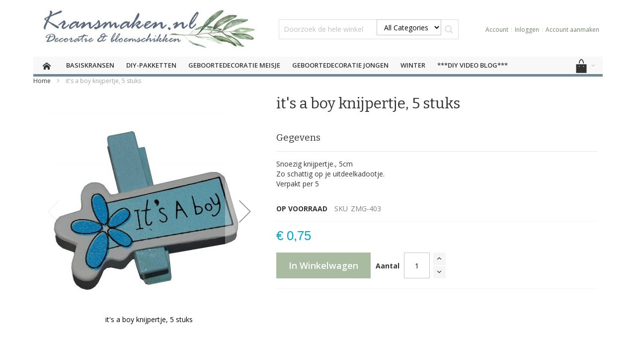

--- FILE ---
content_type: text/html; charset=UTF-8
request_url: https://www.kransmaken.nl/geboortekrans/diy-jongen/it-s-a-boy-knijpertje-5cm.html
body_size: 22379
content:
<!doctype html>
<html lang="nl">
    <head prefix="og: http://ogp.me/ns# fb: http://ogp.me/ns/fb# product: http://ogp.me/ns/product#">
        
        <meta charset="utf-8"/>
<meta name="title" content="it&#039;s a boy knijpertje label "/>
<meta name="description" content="Snoezig knijpertje., 5cm
Zo schattig op je uitdeelkadootje.
Verpakt per 5"/>
<meta name="keywords" content="hoera een jongen label "/>
<meta name="robots" content="INDEX,FOLLOW"/>
<meta name="viewport" content="width=device-width, initial-scale=1, maximum-scale=1.0"/>
<meta name="format-detection" content="telephone=no"/>
<title>it&#039;s a boy knijpertje label</title>
<link  rel="stylesheet" type="text/css"  media="all" href="https://www.kransmaken.nl/pub/static/version1762203588/frontend/Infortis/ultimo/nl_NL/mage/calendar.min.css" />
<link  rel="stylesheet" type="text/css"  media="all" href="https://www.kransmaken.nl/pub/static/version1762203588/frontend/Infortis/ultimo/nl_NL/css/styles-m.min.css" />
<link  rel="stylesheet" type="text/css"  media="all" href="https://www.kransmaken.nl/pub/static/version1762203588/frontend/Infortis/ultimo/nl_NL/MGS_Lookbook/css/styles.min.css" />
<link  rel="stylesheet" type="text/css"  media="all" href="https://www.kransmaken.nl/pub/static/version1762203588/frontend/Infortis/ultimo/nl_NL/MGS_Mpanel/css/owl.carousel.min.css" />
<link  rel="stylesheet" type="text/css"  media="all" href="https://www.kransmaken.nl/pub/static/version1762203588/frontend/Infortis/ultimo/nl_NL/MGS_Mpanel/css/owl.theme.min.css" />
<link  rel="stylesheet" type="text/css"  media="all" href="https://www.kransmaken.nl/pub/static/version1762203588/frontend/Infortis/ultimo/nl_NL/MGS_Mpanel/css/animate.min.css" />
<link  rel="stylesheet" type="text/css"  media="all" href="https://www.kransmaken.nl/pub/static/version1762203588/frontend/Infortis/ultimo/nl_NL/MGS_Mpanel/css/magnific-popup.min.css" />
<link  rel="stylesheet" type="text/css"  media="all" href="https://www.kransmaken.nl/pub/static/version1762203588/frontend/Infortis/ultimo/nl_NL/Magento_Swatches/css/swatches.min.css" />
<link  rel="stylesheet" type="text/css"  media="all" href="https://www.kransmaken.nl/pub/static/version1762203588/frontend/Infortis/ultimo/nl_NL/MGS_Promobanners/css/promobanners.min.css" />
<link  rel="stylesheet" type="text/css"  media="all" href="https://www.kransmaken.nl/pub/static/version1762203588/frontend/Infortis/ultimo/nl_NL/Mageplaza_AutoRelated/css/slick.min.css" />
<link  rel="stylesheet" type="text/css"  media="all" href="https://www.kransmaken.nl/pub/static/version1762203588/frontend/Infortis/ultimo/nl_NL/Mageplaza_AutoRelated/css/slick-theme.min.css" />
<link  rel="stylesheet" type="text/css"  media="all" href="https://www.kransmaken.nl/pub/static/version1762203588/frontend/Infortis/ultimo/nl_NL/Mageplaza_Core/css/font-awesome.min.css" />
<link  rel="stylesheet" type="text/css"  media="all" href="https://www.kransmaken.nl/pub/static/version1762203588/frontend/Infortis/ultimo/nl_NL/Mageplaza_Core/css/owl.carousel.min.css" />
<link  rel="stylesheet" type="text/css"  media="all" href="https://www.kransmaken.nl/pub/static/version1762203588/frontend/Infortis/ultimo/nl_NL/Mageplaza_Core/css/owl.theme.min.css" />
<link  rel="stylesheet" type="text/css"  media="all" href="https://www.kransmaken.nl/pub/static/version1762203588/frontend/Infortis/ultimo/nl_NL/Mageplaza_SocialLoginPro/css/style.min.css" />
<link  rel="stylesheet" type="text/css"  media="all" href="https://www.kransmaken.nl/pub/static/version1762203588/frontend/Infortis/ultimo/nl_NL/mage/gallery/gallery.min.css" />
<link  rel="stylesheet" type="text/css"  media="all" href="https://www.kransmaken.nl/pub/static/version1762203588/frontend/Infortis/ultimo/nl_NL/Mageplaza_SocialLogin/css/style.min.css" />
<link  rel="stylesheet" type="text/css"  media="all" href="https://www.kransmaken.nl/pub/static/version1762203588/frontend/Infortis/ultimo/nl_NL/Mageplaza_Core/css/grid-mageplaza.min.css" />
<link  rel="stylesheet" type="text/css"  media="all" href="https://www.kransmaken.nl/pub/static/version1762203588/frontend/Infortis/ultimo/nl_NL/Mageplaza_Core/css/magnific-popup.min.css" />
<link  rel="stylesheet" type="text/css"  media="screen and (min-width: 768px)" href="https://www.kransmaken.nl/pub/static/version1762203588/frontend/Infortis/ultimo/nl_NL/css/styles-l.min.css" />
<link  rel="stylesheet" type="text/css"  media="print" href="https://www.kransmaken.nl/pub/static/version1762203588/frontend/Infortis/ultimo/nl_NL/css/print.min.css" />
<link  rel="stylesheet" type="text/css"  media="all" href="https://www.kransmaken.nl/pub/static/version1762203588/frontend/Infortis/ultimo/nl_NL/Apptrian_Subcategories/css/apptrian_subcategories.min.css" />

<link  rel="canonical" href="https://www.kransmaken.nl/geboortekrans/diy-jongen/it-s-a-boy-knijpertje-5cm.html" />
<link  rel="icon" type="image/x-icon" href="https://www.kransmaken.nl/pub/media/favicon/default/favicon.ico" />
<link  rel="shortcut icon" type="image/x-icon" href="https://www.kransmaken.nl/pub/media/favicon/default/favicon.ico" />
<!--smmCAtFF3ygmsiaX57WUlmwqJG7OTZt4-->
<!-- Google tag (gtag.js) -->

<!-- Product Structured Data by Mageplaza SEO--><!-- Hreflang tag by Mageplaza_SEO --><link rel="alternate" href="https://www.kransmaken.nl/it-s-a-boy-knijpertje-5cm.html" hreflang="nl-NL"><link rel="alternate" href="https://www.sinterklaasdecoratie.nl/it-s-a-boy-knijpertje-5cm.html" hreflang="nl-NL"><link rel="alternate" href="https://kranzmachen.de/it-s-a-boy-knijpertje-5cm.html" hreflang="de-DE"><link rel="alternate" href="http://www.riverlodge.nl/it-s-a-boy-knijpertje-5cm.html" hreflang="nl-NL"><link rel="alternate" href="http://www.riverlodge.nl/it-s-a-boy-knijpertje-5cm.html" hreflang="nl-NL">        
    <!-- Google Tag Manager Added by Mageplaza -->
    
    <!-- End Google Tag Manager -->
<!-- BEGIN GOOGLE VERIFICATION TAG -->
<meta name="google-site-verification" content="9fL-avF_caV05nlRPVGwqx1v8BD4c7x0M9SHa-dI3X4" /><!-- END GOOGLE VERIFICATION TAG -->
<!-- BEGIN GTAG GLOBAL TAG -->
<!-- END GTAG GLOBAL TAG -->
<style>
    #social-login-popup .social-login-title {
        background-color: #6e8366    }

    #social-login-popup .social-login #bnt-social-login-authentication,
    #social-login-popup .forgot .primary button,
    #social-login-popup .create .primary button {
        background-color: #6e8366;
        border: #6e8366    }

    .block.social-login-authentication-channel.account-social-login .block-content {
        text-align: center;
    }

    
    /* Compatible ETheme_YOURstore*/
    div#centerColumn .column.main .block.social-login-authentication-channel.account-social-login {
        max-width: 900px !important;
        margin: 0 auto !important;
    }

    div#centerColumn .column.main .block.social-login-authentication-channel.account-social-login .block-content {
        text-align: center;
    }

    @media (max-width: 1024px) {
        div#centerColumn .column.main .block.social-login-authentication-channel.account-social-login .block-content {
            padding: 0 15px;
        }
    }
</style>

<link rel="stylesheet" type="text/css" media="all" href="https://www.kransmaken.nl/asset/dynamic/assets/m/iult/f/cfg.css/" />
    <link href="//fonts.googleapis.com/css?family=Bitter|Open+Sans:300,400,600,700" rel="stylesheet" type="text/css" />

<meta property="og:type" content="product" />
<meta property="og:title"
      content="it's a boy knijpertje, 5 stuks" />
<meta property="og:image"
      content="https://www.kransmaken.nl/pub/media/catalog/product/cache/5e5d2f1e8a550d6c533817f8a770f3ca/z/m/zmg-403.jpg" />
<meta property="og:description"
      content="it's a boy knijpertje, 5 stuks" />
<meta property="og:url" content="https://www.kransmaken.nl/geboortekrans/diy-jongen/it-s-a-boy-knijpertje-5cm.html" />
    <meta property="product:price:amount" content="0.75"/>
    <meta property="product:price:currency"
      content="EUR"/>
    </head>
    <body data-container="body"
          data-mage-init='{"loaderAjax": {}, "loader": { "icon": "https://www.kransmaken.nl/pub/static/version1762203588/frontend/Infortis/ultimo/nl_NL/images/loader-2.gif"}}'
        itemtype="http://schema.org/Product" itemscope="itemscope" class="catalog-product-view product-it-s-a-boy-knijpertje-5cm categorypath-geboortekrans-diy-jongen category-diy-jongen page-layout-1column wide">
        <!--Analytics Added by Mageplaza GTM -->
<!--Facebook Pixel Added by Mageplaza GTM -->

    <!-- Google Tag Manager (noscript) Added by Mageplaza-->
    <noscript>
        <iframe src="https://www.googletagmanager.com/ns.html?id=GTM-5ZMMS5"
                height="0" width="0" style="display:none;visibility:hidden"></iframe>
    </noscript>
    <!-- End Google Tag Manager (noscript) -->
                <!-- Google Tag Manager DataLayer Added by Mageplaza-->
        
        <!-- End Google Tag Manager DataLayer Added by Mageplaza-->
    


    <noscript>
        <div class="message global noscript">
            <div class="content">
                <p>
                    <strong>JavaScript lijkt te zijn uitgeschakeld in uw browser.</strong>
                    <span>Voor de beste gebruikerservaring, zorg ervoor dat javascript ingeschakeld is voor uw browser.</span>
                </p>
            </div>
        </div>
    </noscript>



<!-- BEGIN GTAG CART SCRIPT -->
<!-- END GTAG CART SCRIPT -->

<div class="page-wrapper"><div id="header-container" class="header-container header-mobile page-header"  >
<div id="top" class="header-container2">
<div class="header-container3">

        <!-- Part of the header displayed only in mobile mode -->
    <div class="header-m-container">

        <div class="header-m-top-container">
            <div class="header-m-top header container clearer">
                <div class="inner-container">

                    <div class="widget block block-static-block">
    </div>

                                                                                                <div id="lang-switcher-wrapper-mobile" class="item item-right"><div class="dropdown-block filled-heading dropdown-block-trigger lang-switcher lang-switcher-mobile" id="switcher-language-mobile">
    <div class="dropdown-heading">
        <span class="inner-heading view-km_nl" title="Taal">
            <span class="label dropdown-icon" style="background-image:url('https://www.kransmaken.nl/pub/static/version1762203588/frontend/Infortis/ultimo/nl_NL/images/flags/km_nl.png');">&nbsp;</span>
            <span class="label">Kransmaken.nl</span>
            <span class="caret"></span>
        </span>
    </div>
    <ul class="dropdown-content">
                                                        <li class="view-km_de switcher-option">
                    <a href="#" data-post='{"action":"https:\/\/www.kransmaken.nl\/stores\/store\/redirect\/","data":{"___store":"km_de","___from_store":"km_nl","uenc":"aHR0cHM6Ly9rcmFuem1hY2hlbi5kZS9nZWJvb3J0ZWtyYW5zL2RpeS1qb25nZW4vaXQtcy1hLWJveS1rbmlqcGVydGplLTVjbS5odG1sP1NJRD04M2FrdWJma2wwYmY5NHBjOTljbDAybmhrciZfX19zdG9yZT1rbV9kZQ,,"}}'><span class="label dropdown-icon" style="background-image:url('https://www.kransmaken.nl/pub/static/version1762203588/frontend/Infortis/ultimo/nl_NL/images/flags/km_de.png');">&nbsp;</span>KranzMachen.de</a>
                </li>
                        </ul>
</div>
</div>
                                            
                </div> <!-- end: inner-container -->
            </div> <!-- end: header-m-top -->
        </div> <!-- end: header-m-top-container -->

        <div class="header-m-primary-container">
            <div class="header-m-primary header container">
                <div class="inner-container">

                    
                    <!-- Mobile logo -->
                    <div class="logo-wrapper--mobile">
                        <a class="logo" href="https://www.kransmaken.nl/" title="kransmaken.nl">
    <strong>kransmaken.nl</strong>
    <img src="https://www.kransmaken.nl/pub/media/logo/stores/1/logo_kransmaken_nl_2_.jpg"
         alt="kransmaken.nl"
    />
</a>
                    </div>
                    <div class="clearer after-mobile-logo"></div>

                    <!-- Skip links -->
                    <div id="skip-links" class="skip-links-wrapper skip-links--4">

                                                    <div data-skiptarget="#header-nav" class="skip-link skip-nav">
                                <span class="icon ic ic-menu"></span>
                                <span class="label">Menu</span>
                            </div>
                        
                                                    <div data-skiptarget="#header-search" class="skip-link skip-search">
                                <span class="icon ic ic-search"></span>
                                <span class="label">Zoek</span>
                            </div>
                        
                                                    <div data-skiptarget="#header-account" class="skip-link skip-account">
                                <span class="icon ic ic-user"></span>
                                <span class="label">Account</span>
                            </div>
                        
                        
                        
                                                                            <div id="mini-cart-marker-mobile"></div>
                            <div data-block="minicart" class="minicart-wrapper mini-cart filled-heading" id="minicart">         <div data-skiptarget="#header-cart" class="mini-cart-heading dropdown-heading skip-link skip-cart action showcart counter-over-bottom" data-bind="scope: 'minicart_content'">
        <span class="inner-heading">
            <span class="icon ic ic-bag" style="font-size: 28px;"></span>
            <span class="counter qty empty ic ic-char ib ib-size-s ib-circle"
                  data-bind="css: { empty: !!getCartParam('summary_count') == false }, blockLoader: isLoading">
                <span class="counter-number"><!-- ko text: getCartParam('summary_count') --><!-- /ko --></span>
                <span class="counter-label">
                <!-- ko if: getCartParam('summary_count') -->
                    <!-- ko text: getCartParam('summary_count') --><!-- /ko -->
                    <!-- ko i18n: 'items' --><!-- /ko -->
                <!-- /ko -->
                </span>
            </span>
            <span class="label hide">Cart</span>
            <span class="caret"></span>
        </span>
    </div>
            <div id="header-cart" class="mini-cart-content dropdown-content skip-content skip-content--style block-cart block block-minicart empty"
            data-role="dropdownDialog"
            data-mage-init='{"dropdownDialog":{
                "triggerEvent": "click mouseenter",
                "appendTo": "[data-block=minicart]",
                "triggerTarget": ".showcart",
                "timeout": "200",
                "closeOnMouseLeave": true,
                "closeOnEscape": true,
                "parentClass": "active open",
                "buttons": []}}'>
            <div id="minicart-content-wrapper" data-bind="scope: 'minicart_content'">
                <!-- ko template: getTemplate() --><!-- /ko -->
            </div>
                    </div>
        
    
    
</div>
                        
                                                    <div id="header-nav" class="skip-content skip-content--style">
                                <div id="nav-marker-mobile"></div>
                            </div>

                                                    <div id="search-marker-mobile"></div>
                            <div id="header-search" class="skip-content skip-content--style">
<div id="block-search" class="block block-search search-wrapper">     <div class="block block-title"><strong>Zoek</strong></div>
    <div class="block block-content">
        <form class="form minisearch" id="search_mini_form" action="https://www.kransmaken.nl/catalogsearch/result/" method="get">
            <div class="field search">
                                <div class="control">
                    <input id="search"
                           data-mage-init='{"quickSearch":{
                                "formSelector":"#search_mini_form",
                                "url":"https://www.kransmaken.nl/search/ajax/suggest/",
                                "destinationSelector":"#search_autocomplete"}
                           }'
                           type="text"
                           name="q"
                           value=""
                           placeholder="Doorzoek de hele winkel"
                           class="input-text"
                           maxlength="128"
                           role="combobox"
                           aria-haspopup="false"
                           aria-autocomplete="both"
                           autocomplete="off"/>
                    <div id="search_autocomplete" class="search-autocomplete"></div>
                                <div class="search-category" style="position:absolute; top: 0; right: 35px; width: 130px">
            <select id="mpsearch-category">
                                    <option value="0">All Categories</option>
                                    <option value="257">Geboortedecoratie Meisje</option>
                                    <option value="396">***DIY Video blog***</option>
                                    <option value="401">Geboortedecoratie Jongen</option>
                                    <option value="503">WINTER</option>
                                    <option value="560">DIY-Pakketten</option>
                                    <option value="561">Basiskransen</option>
                            </select>
        </div>
        
            
    
    <div id="mpsearch-js" style="display: none;"></div>
    
                </div>
            </div>
            <div class="actions">
                <button id="action-search" type="submit"
                        title="Zoek"
                        class="action search">
                    <span class="icon ic ic-search ib ib-square ib-hover"></span>
                </button>
            </div>
        </form>
    </div>
</div> <!-- end: block-search -->
</div>
                        
                                                    <div id="account-links-marker-mobile"></div>
                                <div id="header-account" class="account-links top-links links-wrapper-separators-left skip-content skip-content--style">
        <ul class="header links"><li><a href="https://www.kransmaken.nl/customer/account/" >Account</a></li><li class="authorization-link" data-label="of">
    <a href="https://www.kransmaken.nl/customer/account/login/referer/aHR0cHM6Ly93d3cua3JhbnNtYWtlbi5ubC9nZWJvb3J0ZWtyYW5zL2RpeS1qb25nZW4vaXQtcy1hLWJveS1rbmlqcGVydGplLTVjbS5odG1s/">
        Inloggen    </a>
</li>
<li><a href="https://www.kransmaken.nl/customer/account/create/" >Account aanmaken</a></li></ul>    </div>
                        
                        
                            <div class="skip-links-clearer clearer"></div>

                    </div> <!-- end: skip-links-wrapper -->

                </div> <!-- end: inner-container -->
            </div> <!-- end: header-m-primary -->
        </div> <!-- end: header-m-primary-container -->

    </div> <!-- end: header-m-container -->
    
    <!-- Part of the header displayed only in regular mode -->
    <div class="header-top-container">
        <div class="header-top header container clearer">
            <div class="inner-container">

                <a class="action skip contentarea"
   href="#contentarea">
    <span>
        Ga naar de inhoud    </span>
</a>

                                
                <div class="left-column">

                    
                    
                    
                                            <div class="item item-left local-font hidden-xs hidden-sm">
                            <div class="welcome"></div>
                        </div>
                    
                                            <div class="item item-left">
                            <div class="item link compare" data-bind="scope: 'compareProducts'" data-role="compare-products-link">
    <a class="action compare no-display" title="Producten vergelijken"
       data-bind="attr: {'href': compareProducts().listUrl}, css: {'no-display': !compareProducts().count}"
    >
        Producten vergelijken        <span class="counter qty" data-bind="text: compareProducts().countCaption"></span>
    </a>
</div>

                        </div>
                    
                </div> <!-- end: left column -->

                <div class="right-column">

                    
                    
                    
                </div> <!-- end: right column -->

            </div> <!-- end: inner-container -->
        </div> <!-- end: header-top -->
    </div> <!-- end: header-top-container -->

    <div class="header-primary-container">
        <div class="header-primary header container">
            <div class="inner-container">

                                
                                <div class="hp-blocks-holder">

                                            <!-- Left column -->
                        <div class="hp-block left-column grid12-5">
                                                                                                                            <div class="item"><div class="logo-wrapper logo-wrapper--regular">        <a class="logo" href="https://www.kransmaken.nl/" title="kransmaken.nl">
            <strong>kransmaken.nl</strong>
            <img src="https://www.kransmaken.nl/pub/media/logo/stores/1/logo_kransmaken_nl_2_.jpg"
                 alt="kransmaken.nl"
                                              />
        </a>
</div></div>
                                                                                    </div> <!-- end: left column -->
                    
                                            <!-- Central column -->
                        <div class="hp-block central-column grid12-4">
                                                                                                                            <div class="item"><div id="search-marker-regular"></div></div>
                                                                                    </div> <!-- end: central column -->
                    
                                            <!-- Right column -->
                        <div class="hp-block right-column grid12-3">
                                                                                                                            <div class="item"><div id="user-menu-wrapper-regular">
    <div id="user-menu" class="user-menu">

        
        
        
        <div class="line-break-after"></div>
                
        
                    <div id="mini-compare-marker-regular"></div>        
        
                
        
                    <div id="account-links-marker-regular"></div>        
        
        
    </div> <!-- end: user-menu -->
</div>
</div>
                                                                                    </div> <!-- end: right column -->
                                        
                </div> <!-- end: hp-blocks-holder -->

            </div> <!-- end: inner-container -->
        </div> <!-- end: header-primary -->
    </div> <!-- end: header-primary-container -->

            
    <div class="nav-container skip-content sticky-container">
        <div class="nav container clearer">
            <div class="inner-container"><div class="navi-wrapper">

        <ul class="nav-holders-wrapper right-column">
        <li id="nav-holder1" class="nav-item level0 level-top nav-holder"></li>
        <li id="nav-holder2" class="nav-item level0 level-top nav-holder"><div id="mini-cart-marker-regular"></div></li>
        <li id="nav-holder3" class="nav-item level0 level-top nav-holder"></li>
    </ul>

            
        <div id="mobnav-trigger" class="mobnav-trigger menu-trigger">
            <div class="menu-trigger-inner">
                <span class="trigger-icon"><span class="line"></span><span class="line"></span><span class="line"></span></span>
                <span class="label">Menu</span>
            </div>
        </div>

    
        
            
        <div id="nav-marker-regular"></div>
    <nav id="mainmenu" class="navi nav-regular opt-fx-fade-inout opt-sb0 opt-sob opt-hide480 with-bullets">
        <ul>

                        
            
                            <li class="nav-item nav-item--home level0 level-top nav-item--homeicon">
                    <a class="level-top" href="https://www.kransmaken.nl/"><span class="ic ic-home"></span></a>
                </li>
                        
                                        <li class="nav-item level0 nav-1 level-top first classic"><a href="https://www.kransmaken.nl/basiskransen.html" class="level-top"><span>Basiskransen</span></a></li><li class="nav-item level0 nav-2 level-top classic"><a href="https://www.kransmaken.nl/diy-pakketen.html" class="level-top"><span>DIY-Pakketten</span></a></li><li class="nav-item level0 nav-3 level-top classic"><a href="https://www.kransmaken.nl/geboortekrans-meisje.html" class="level-top"><span>Geboortedecoratie Meisje</span></a></li><li class="nav-item level0 nav-4 level-top classic"><a href="https://www.kransmaken.nl/geboortekrans-jongen.html" class="level-top"><span>Geboortedecoratie Jongen</span></a></li><li class="nav-item level0 nav-5 level-top classic"><a href="https://www.kransmaken.nl/kerst decoratie.html" class="level-top"><span>WINTER</span></a></li><li class="nav-item level0 nav-6 level-top last classic"><a href="https://www.kransmaken.nl/videoblog-youtube.html" class="level-top"><span>***DIY Video blog***</span></a></li>                    
                                    
                                                                
        </ul>
    </nav>

    <div class="nav-border-bottom"></div>

</div> <!-- end: navi-wrapper -->

</div>
        </div>
    </div>    
</div> <!-- end: header-container3 -->
</div> <!-- end: header-container2 -->
</div> <!-- end: header-container -->

<div class="main-container"><div class="main container"><div class="inner-container"><div class="breadcrumbs"></div>

<main id="maincontent" class="page-main"><div id="mp_rw_socials_earning">
</div><a id="contentarea" tabindex="-1"></a>
<div class="page messages"><div data-placeholder="messages"></div>
<div data-bind="scope: 'messages'">
    <!-- ko if: cookieMessages && cookieMessages.length > 0 -->
    <div role="alert" data-bind="foreach: { data: cookieMessages, as: 'message' }" class="messages">
        <div data-bind="attr: {
            class: 'message-' + message.type + ' ' + message.type + ' message',
            'data-ui-id': 'message-' + message.type
        }">
            <div data-bind="html: message.text"></div>
        </div>
    </div>
    <!-- /ko -->
    <!-- ko if: messages().messages && messages().messages.length > 0 -->
    <div role="alert" data-bind="foreach: { data: messages().messages, as: 'message' }" class="messages">
        <div data-bind="attr: {
            class: 'message-' + message.type + ' ' + message.type + ' message',
            'data-ui-id': 'message-' + message.type
        }">
            <div data-bind="html: message.text"></div>
        </div>
    </div>
    <!-- /ko -->
</div>

</div><div class="columns"><div class="column main"><div id="mageplaza-autorelated-block-before-content"></div><div class="product-view product-columns-wrapper">

    <div class="product-img-column grid12-5 no-left-gutter product media round-stickers">

        <div class="product media"><a id="gallery-prev-area" tabindex="-1"></a>
<div class="action-skip-wrapper"><a class="action skip gallery-next-area"
   href="#gallery-next-area">
    <span>
        Ga naar het einde van de afbeeldingen-gallerij    </span>
</a>
</div><div class="gallery-placeholder _block-content-loading" data-gallery-role="gallery-placeholder">
    <div data-role="loader" class="loading-mask">
        <div class="loader">
            <img src="https://www.kransmaken.nl/pub/static/version1762203588/frontend/Infortis/ultimo/nl_NL/images/loader-1.gif"
                 alt="Bezig met laden...">
        </div>
    </div>
</div>
<!--Fix for jumping content. Loader must be the same size as gallery.-->



<div class="action-skip-wrapper"><a class="action skip gallery-prev-area"
   href="#gallery-prev-area">
    <span>
        Ga naar het begin van de afbeeldingen-gallerij    </span>
</a>
</div><a id="gallery-next-area" tabindex="-1"></a>
</div>                
                
        <div class="non-collapsing-column-placeholder"></div>

    </div>

        <div class="product-primary-column product-shop grid12-7 product-info-main">

        <div class="page-title-wrapper&#x20;product">
    <h1 class="page-title"
                >
        <span class="base" data-ui-id="page-title-wrapper" itemprop="name">it&#039;s a boy knijpertje, 5 stuks</span>    </h1>
    </div>
        
                <div class="product-info-main">    <div class="product info detailed collateral-container">
                <div class="product data items style1 stacked-tabs" data-mage-init='{"tabs": {"openedState": "active", "collapsible": true}}'>
                                            <div class="data item title"
                    aria-labeledby="tab-label-description-title"
                    data-role="collapsible" id="tab-label-description">
                    <a class="data switch"
                        tabindex="-1"
                        data-toggle="switch"
                        href="#description"
                        id="tab-label-description-title">
                            <strong>Gegevens</strong>
                    </a>
                </div>
                <div class="data item content" id="description" data-role="content">
                    
<div class="product attribute description">
        <div class="value" >Snoezig knijpertje., 5cm
Zo schattig op je uitdeelkadootje.
Verpakt per 5</div>
</div>
                </div>
                                                    </div>
    </div>
<div class="product-info-price"><div class="product-info-stock-sku">
            <div class="stock available" title="Beschikbaarheid">
            <span>Op voorraad</span>
        </div>
    
<div class="product attribute sku">
            <strong class="type">SKU</strong>
        <div class="value" itemprop="sku">ZMG-403</div>
</div>
</div><div class="price-box price-final_price" data-role="priceBox" data-product-id="1551" data-price-box="product-id-1551">
    

<span class="price-container price-final_price&#x20;tax&#x20;weee"
         itemprop="offers" itemscope itemtype="http://schema.org/Offer">
        <span  id="product-price-1551"                data-price-amount="0.75"
        data-price-type="finalPrice"
        class="price-wrapper "
    ><span class="price">€ 0,75</span></span>
                <meta itemprop="price" content="0.75" />
        <meta itemprop="priceCurrency" content="EUR" />
    </span>

</div></div>

<div class="product-add-form">
    <form data-product-sku="ZMG-403"
          action="https://www.kransmaken.nl/checkout/cart/add/uenc/aHR0cHM6Ly93d3cua3JhbnNtYWtlbi5ubC9nZWJvb3J0ZWtyYW5zL2RpeS1qb25nZW4vaXQtcy1hLWJveS1rbmlqcGVydGplLTVjbS5odG1s/product/1551/" method="post"
          id="product_addtocart_form">
        <input type="hidden" name="product" value="1551" />
        <input type="hidden" name="selected_configurable_option" value="" />
        <input type="hidden" name="related_product" id="related-products-field" value="" />
        <input type="hidden" name="item"  value="1551" />
        <input name="form_key" type="hidden" value="ZgrhWnAj9YUIcFrz" />                            <div class="box-tocart">
    <div class="fieldset">
                <div class="field qty">
            <label class="label" for="qty"><span>Aantal</span></label>
            <div class="control">
                <input type="number"
                       name="qty"
                       id="qty"
                       min="0"
                       value="1"
                       title="Aantal"
                       class="input-text qty"
                       data-validate="&#x7B;&quot;required-number&quot;&#x3A;true,&quot;validate-item-quantity&quot;&#x3A;&#x7B;&quot;minAllowed&quot;&#x3A;1,&quot;maxAllowed&quot;&#x3A;500&#x7D;&#x7D;"
                       />
            </div>
        </div>
                <div class="actions">
            <button type="submit"
                    title="In&#x20;Winkelwagen"
                    class="action primary tocart"
                    id="product-addtocart-button" disabled>
                <span>In Winkelwagen</span>
            </button>
            
<div id="instant-purchase" data-bind="scope:'instant-purchase'">
    <!-- ko template: getTemplate() --><!-- /ko -->
</div>

        </div>
    </div>
</div>

        
                    </form>
</div>


<div class="product-social-links">
</div>
</div>        
                
    </div>
    
    
    <div class="product-lower-primary-column grid12-12">

                
                
        <div id="mageplaza-autorelated-block-before-upsell"></div>

<div id="mageplaza-autorelated-block-after-upsell"></div>
                
    </div>

    
</div>

<input name="form_key" type="hidden" value="ZgrhWnAj9YUIcFrz" /><div id="authenticationPopup" data-bind="scope:'authenticationPopup'" style="display: none;">
    
    <!-- ko template: getTemplate() --><!-- /ko -->
    
</div>





<!--Google Tag Manager: dataLayer - Added by Mageplaza-->
    


<div id="mageplaza-autorelated-block-after-content"></div><div id="mageplaza-autorelated-block-right-popup-content"></div><div id="mageplaza-autorelated-block-left-popup-content"></div></div></div></main><div class="page-bottom"><div class="content"></div></div></div></div></div><div class="footer-container page-footer">
<div class="footer-container2">
<div class="footer-container3">

    
    
        
        
    <div class="footer-primary-container section-container">
        <div class="footer-primary footer container">
            <div class="inner-container">

                                <div class="footer-primary-top">
                    <div class="footer-primary-top-spacing inner">
                        <div class="footer content"><div
    class="field-recaptcha"
    id="msp-recaptcha-58312e2256fb5bcda606e9b5046e00ef-container"
    data-bind="scope:'msp-recaptcha-58312e2256fb5bcda606e9b5046e00ef'"
>
    <!-- ko template: getTemplate() --><!-- /ko -->
</div>




</div>                    </div> 
                </div> <!-- end: footer-primary-top -->
                
                                    <div class="clearfix">
                        <div class="grid12-3"><div class="std"><div class="collapsible mobile-collapsible">
<h6 class="block-title heading">Betaalmethoden</h6>
<div class="block-content"><img src="https://www.kransmaken.nl/pub/media/wysiwyg/2025ideal.png" alt="Betaal veilig en verzend snel via deze partijen" width="100" height="100"> <img src="https://www.kransmaken.nl/pub/media/wysiwyg/2025idealqr.png" alt="Betaal veilig en verzend snel via deze partijen" width="100" height="100"><br><img src="https://www.kransmaken.nl/pub/media/wysiwyg/2025belfius.png" alt="Betaal veilig en verzend snel via deze partijen" width="100" height="100"><img src="https://www.kransmaken.nl/pub/media/wysiwyg/2025bancontact.png" alt="Betaal veilig en verzend snel via deze partijen" width="100" height="100"></div>
</div></div></div><div class="grid12-3"><div class="std"><div class="collapsible mobile-collapsible">
<h6 class="block-title heading">Informatie</h6>
<div class="block-content">
<ul class="bullet">
<li><a href="https://www.kransmaken.nl/about-us/">Over ons</a></li>
<li><a href="https://www.kransmaken.nl/customer-service/">Klantenservice / Vragen &amp; retouren</a></li>
<li><a href="https://www.kransmaken.nl/terms/">Leveringsvoorwaarden</a></li>
</ul>
</div>
<h6 class="block-title heading">Verzending</h6>
<div class="block-content">
<ul class="bullet">
<li>Verzendkosten Nederland € 5,95</li>
<li>Verzendkosten België € 8,95</li>
<li>Verzenddagen: <br>maandag, woensdag en vrijdag</li>
<li>SALE artikelen kunnen niet geretourneerd worden</li>
</ul>
</div>
</div></div></div><div class="grid12-3"><div class="std"><div class="collapsible mobile-collapsible">

	<h6 class="block-title heading">Kransmaken.nl in het kort</h6>
	<div class="block-content">

		<div class="feature feature-icon-hover indent first">
			<span class="ic ic-char ib">1</span>
			<p class="no-margin">Al sinds 2012 <br />tevredenheid gegarandeerd!</p>
		</div>
		<div class="feature feature-icon-hover indent">
			<span class="ic ic-char ib">2</span>
			<p class="no-margin ">Eigen ontwerpen en productie</p>
		</div>
                        <div class="feature feature-icon-hover indent">
			<span class="ic ic-char ib">3</span>
			<p class="no-margin ">Breed assortiment voor<br />jouw unieke geboortekrans</p>
		</div>
		<div class="feature feature-icon-hover indent">
			<span class="ic ic-char ib">4</span>
			<p class="no-margin ">Veel D.I.Y. pakketten met <br /> foto- of video-handleiding</p>
		</div>
		<div class="feature feature-icon-hover indent">
			<span class="ic ic-char ib">5</span>
                        <p class="no-margin ">Snelle levering via DHL<br />met Track and Trace</p>
		</div>
		<div class="feature feature-icon-hover indent">
			<span class="ic ic-char ib">6</span>
			<p class="no-margin ">Veilig betalen via <br />Ideal, Belfius of Bancontact</p>
		</div>


	</div>

</div></div></div><div class="grid12-3"><div class="std"><div class="collapsible mobile-collapsible">

		<h6 class="block-title heading">Contact</h6>
		<div class="block-content">
			<div class="feature feature-icon-hover indent">
				<span class="ic ic-callcenter ic-2x ib"></span>
				<p class="no-margin ">+31 6 27 35 85 52</p>
				<p class="no-margin ">Ma-Vr. 10.00 - 16.00 uur</p>
			</div>
			<div class="feature feature-icon-hover indent">
				<span class="ic ic-mobile ic-2x ib"></span>
				<p class="no-margin ">info@kransmaken.nl</p>
                                <p class="no-margin ">Whatsapp: +31 6 27 35 85 52</p>
			</div>
			<div class="feature feature-icon-hover indent">
				<span class="ic ic-success ic-2x ib"></span>
				<p class="no-margin ">KvK: 96656514</p>
                                <p class="no-margin ">IBAN: NL58RABO0110375505</p>
			</div>
                        <div class="feature feature-icon-hover indent">
				<span class="ic ic-facebook ic-2x ib"></span>
				<p class="no-margin ">Volg ons ook via <a href = "https://www.facebook.com/profile.php?id=61574854501486" target= "_new">www.facebook.com/KransMaken</a></p>
			</div>
                                <div class="feature feature-icon-hover indent last">
				<span class="ic ic-instagram ic-2x ib"></span>
				<p class="no-margin ">Volg ons ook via <a href = "https://instagram.com/kransmaken.nl/" target= "_new">kransmaken.nl</a></p>
			</div>
		</div>

</div>  </div></div>                    </div>
                                
                            
            </div> <!-- end: inner-container -->
        </div> <!-- end: footer-primary -->
    </div>
    
    
    
    
    <div class="footer-bottom-container section-container">
        <div class="footer-bottom footer container">
            <div class="inner-container">
                
                                    <div class="item item-left">
                        <div class="footer-copyright"><small class="copyright">
    <span></span>
</small>
</div>
                    </div>
                
                
                
            </div> <!-- end: inner-container -->
        </div> <!-- end: footer-bottom -->
    </div>

        
    <a id="scroll-to-top" class="ic ic-up" href="#top"></a>

</div> <!-- end: footer-container3 -->
</div> <!-- end: footer-container2 -->
</div> <!-- end: footer-container -->

    <!--Start of Zendesk Chat Script-->

<!--End of Zendesk Chat Script-->
    

<!-- BEGIN GTAG PRODUCT TAG -->
<!-- END GTAG PRODUCT TAG -->
    <div id="social-login-popup" class="white-popup mfp-with-anim mfp-hide"
         data-mage-init='{"socialPopupForm": {"headerLink":".header .links, .section-item-content, .header.links","popupEffect":"mfp-zoom-in","formLoginUrl":"https:\/\/www.kransmaken.nl\/sociallogin\/popup\/login\/","forgotFormUrl":"https:\/\/www.kransmaken.nl\/sociallogin\/popup\/forgot\/","createFormUrl":"https:\/\/www.kransmaken.nl\/sociallogin\/popup\/create\/","fakeEmailUrl":"https:\/\/www.kransmaken.nl\/sociallogin\/social\/email\/","captchaInvisible":true,"captchaClientKey":"6LfQVuYUAAAAAIOfrxGeZdZxezrqWuUV7sruMwq6","captchaForms":["user_create"],"isGoogleCaptcha":true}}'>
        <div class="social-login block-container fake-email" style="display:none">
    <div class="social-login-title">
        <h2 class="forgot-pass-title">Real email address is required to social networks</h2>
    </div>
    <div class="block col-mp mp-12">
        <div class="block-content">
            <form class="form-fake-email" id="social-form-fake-email" data-mage-init='{"validation":{}}'>
                <fieldset class="fieldset" data-hasrequired="* Verplichte velden">
                    <div class="field note">Please enter your email address below to create account.</div>
                    <div class="field email required">
                        <label for="email_address" class="label"><span>E-mail</span></label>
                        <div class="control">
                            <input type="email" name="realEmail" alt="email" id="real_email_address" class="input-text"
                                   data-validate="{required:true, 'validate-email':true}"/>
                        </div>
                    </div>
                </fieldset>
                <div class="actions-toolbar">
                    <div class="primary">
                        <button type="button" id="bnt-social-login-fake-email" class="action send primary">
                            <span>Bevestig</span>
                        </button>
                    </div>
                </div>
            </form>
        </div>
    </div>
</div>
        <div class="social-login block-container authentication">
    <div class="social-login-title">
        <h2 class="login-title">Inloggen</h2>
    </div>
    <div class="block social-login-customer-authentication col-mp mp-12" id="social-login-authentication">
        <div class="block-title">
            <span id="block-customer-login-heading" role="heading"
                  aria-level="2">Geregistreerde klanten</span>
        </div>
        <div class="block-content" aria-labelledby="block-customer-login-heading">
            <form class="form-customer-login" id="social-form-login" data-mage-init='{"validation":{}}'>
                <input name="form_key" type="hidden" value="ZgrhWnAj9YUIcFrz" />                <fieldset class="fieldset login" data-hasrequired="* Verplichte velden">
                                        <div class="field email required">
                        <label class="label" for="social_login_email"><span>E-mail</span></label>
                        <div class="control">
                            <input name="username" id="social_login_email" type="email" class="input-text"
                                   value="" autocomplete="off"                                   title="E-mail"
                                   data-validate="{required:true, 'validate-email':true}">
                        </div>
                    </div>
                    <div class="field password required">
                        <label for="pass" class="label"><span>Wachtwoord</span></label>
                        <div class="control">
                            <input name="password" id="social_login_pass" type="password"
                                   class="input-text"
                                 autocomplete="off"                                   title="Wachtwoord"
                                   data-validate="{required:true, 'validate-password':true}">
                        </div>
                    </div>
                    <!-- BLOCK social-pro-login-captcha --><!-- /BLOCK social-pro-login-captcha -->                                        <div class="actions-toolbar">
                        <div class="primary">
                            <button type="button" class="action login primary" id="bnt-social-login-authentication">
                                <span>Log in</span>
                            </button>
                        </div>
                        <div class="secondary">
                            <a class="action remind" href="#"><span>Wachtwoord vergeten?</span></a>
                        </div>
                    </div>
                    <div class="actions-toolbar">
                        <div class="primary">
                            <a class="action create" href="#"><span>Creëer een nieuw account?</span></a>
                        </div>
                    </div>
                </fieldset>
            </form>
        </div>
    </div>
        <div class="block social-login-authentication-channel col-mp mp-5">
        <div class="block-title">
            Of log in met        </div>
        <div class="block-content">
                            <div class="actions-toolbar social-btn facebook-login">
                    <a class="btn btn-block btn-social btn-facebook"
                       data-mage-init='{"socialProvider": {"url": "https://www.kransmaken.nl/sociallogin/social/login/type/facebook/", "label": "Inloggen door Facebook"}}'>
                        <span class="fa fa-facebook"></span>
                        Log in met Facebook                    </a>
                </div>
                            <div class="actions-toolbar social-btn google-login">
                    <a class="btn btn-block btn-social btn-google"
                       data-mage-init='{"socialProvider": {"url": "https://www.kransmaken.nl/sociallogin/social/login/type/google/", "label": "Inloggen door Google"}}'>
                        <span class="fa fa-google"></span>
                        Log in met Google                    </a>
                </div>
                    </div>
    </div>
    

    
</div>

        <div class="social-login block-container create" style="display: none">
    <div class="social-login-title">
        <h2 class="create-account-title">Creëer een nieuw account</h2>
    </div>
    <div class="block col-mp mp-12">
        <div class="block-content">
                                    <form class="form-customer-create" id="social-form-create">
                <fieldset class="fieldset create info">
                    <input type="hidden" name="success_url" value=""/>
                    <input type="hidden" name="error_url" value=""/>
                    
            <div class="field field-name-firstname required">
            <label class="label" for="firstname"><span>Voornaam</span></label>
            <div class="control">
                <input type="text" id="firstname"
                       name="firstname"
                       value=""
                       title="Voornaam"
                       class="input-text required-entry"  data-validate="{required:true}">
            </div>
        </div>
            <div class="field field-name-lastname required">
            <label class="label" for="lastname"><span>Achternaam</span></label>
            <div class="control">
                <input type="text" id="lastname"
                       name="lastname"
                       value=""
                       title="Achternaam"
                       class="input-text required-entry"  data-validate="{required:true}">
            </div>
        </div>
    
                        <div class="field required">
                        <label for="email_address" class="label"><span>E-mail</span></label>
                        <div class="control">
                            <input type="email" name="email" id="email_address_create"
                                   value=""
                                   title="E-mail" class="input-text"
                                   data-validate="{required:true, 'validate-email':true}"/>
                        </div>
                    </div>
                                                                                                                                                            </fieldset>
                                <fieldset class="fieldset create account" data-hasrequired="* Verplichte velden">
                    <div class="field password required">
                        <label for="password" class="label"><span>Wachtwoord</span></label>
                        <div class="control">
                            <input type="password" name="password" id="password-social"
                                   title="Wachtwoord" class="input-text"
                                   data-validate="{required:true, 'validate-password':true}" autocomplete="off"/>
                        </div>
                    </div>
                    <div class="field confirmation required">
                        <label for="password-confirmation"
                               class="label"><span>Bevestig wachtwoord</span></label>
                        <div class="control">
                            <input type="password" name="password_confirmation"
                                   title="Bevestig wachtwoord" id="password-confirmation-social"
                                   class="input-text" data-validate="{required:true, equalTo:'#password-social'}"
                                   autocomplete="off"/>
                        </div>
                    </div>
                    <!-- BLOCK social-pro-create-captcha --><!-- /BLOCK social-pro-create-captcha -->                    
                                                                                        
                </fieldset>
                <div class="actions-toolbar">
                    <div class="primary">
                        <button type="button" id="button-create-social" class="action create primary"
                                title="Account aanmaken">
                            <span>Account aanmaken</span></button>
                        <div class="secondary">
                            <a class="action back" href="#"><span>Terug</span></a>
                        </div>
                    </div>
                </div>
            </form>
            
                    </div>
    </div>
</div>
        <div class="social-login block-container forgot" style="display:none">
    <div class="social-login-title">
        <h2 class="forgot-pass-title">Wachtwoord vergeten</h2>
    </div>
    <div class="block col-mp mp-12">
        <div class="block-content">
            <form class="form-password-forget" id="social-form-password-forget" data-mage-init='{"validation":{}}'>
                <fieldset class="fieldset" data-hasrequired="* Verplichte velden">
                    <div class="field note">Voer uw e-mailadres hieronder in om een wachtwoord reset link te ontvangen.</div>
                    <div class="field email required">
                        <label for="email_address" class="label"><span>E-mail</span></label>
                        <div class="control">
                            <input type="email" name="email" alt="email" id="email_address_forgot" class="input-text"
                                   value=""
                                   data-validate="{required:true, 'validate-email':true}"/>
                        </div>
                    </div>
                    <!-- BLOCK social-pro-forgot-password-captcha --><!-- /BLOCK social-pro-forgot-password-captcha -->                                    </fieldset>
                <div class="actions-toolbar">
                    <div class="primary">
                        <button type="button" id="bnt-social-login-forgot" class="action send primary">
                            <span>Bevestig</span>
                        </button>
                        <div class="secondary">
                            <a class="action back" href="#"><span>Terug</span></a>
                        </div>
                    </div>
                </div>
            </form>
        </div>
    </div>
</div>
            </div>
    <div style="clear: both"></div>
</div>    </body>
</html>
<script>
    var BASE_URL = 'https://www.kransmaken.nl/';
    var require = {
        "baseUrl": "https://www.kransmaken.nl/pub/static/version1762203588/frontend/Infortis/ultimo/nl_NL"
    };
</script><script  type="text/javascript"  src="https://www.kransmaken.nl/pub/static/version1762203588/_cache/merged/c518ff6efe7e32a2e15345a1210dc879.min.js"></script><script async src="https://www.googletagmanager.com/gtag/js?id=UA-34836887-1"></script><script>
  window.dataLayer = window.dataLayer || [];
  function gtag(){dataLayer.push(arguments);}
  gtag('js', new Date());

  gtag('config', 'UA-34836887-1');
</script><script type="application/ld+json">{
    "@context": "http:\/\/schema.org\/",
    "@type": "Product",
    "name": "it's a boy knijpertje, 5 stuks",
    "description": "Snoezig knijpertje., 5cm\r\nZo schattig op je uitdeelkadootje.\r\nVerpakt per 5",
    "sku": "ZMG-403",
    "url": "https:\/\/www.kransmaken.nl\/geboortekrans\/diy-jongen\/it-s-a-boy-knijpertje-5cm.html",
    "image": "https:\/\/www.kransmaken.nl\/pub\/media\/catalog\/product\/z\/m\/zmg-403.jpg",
    "offers": {
        "@type": "Offer",
        "priceCurrency": "EUR",
        "price": 0.75,
        "itemOffered": 296,
        "availability": "http:\/\/schema.org\/InStock"
    }
}</script><script>(function(w,d,s,l,i){w[l]=w[l]||[];w[l].push({'gtm.start':
new Date().getTime(),event:'gtm.js'});var f=d.getElementsByTagName(s)[0],
j=d.createElement(s),dl=l!='dataLayer'?'&l='+l:'';j.async=true;j.src=
'https://www.googletagmanager.com/gtm.js?id='+i+dl;f.parentNode.insertBefore(j,f);
})(window,document,'script','dataLayer','GTM-5ZMMS5');</script><script>
            dataLayer.push({"ecommerce":{"detail":{"actionField":{"list":"DIY jongen"},"products":[{"id":"ZMG-403","sku":"ZMG-403","name":"it's a boy knijpertje, 5 stuks","price":0.75,"brand":"Default","attribute_set_id":"4","attribute_set_name":"Migration_Default","category":"DIY jongen","category_path":"DIY jongen"}]}}});
        </script><script type="text/x-magento-init">
    {
        "*": {
            "mage/cookies": {
                "expires": null,
                "path": "\u002F",
                "domain": ".www.kransmaken.nl",
                "secure": false,
                "lifetime": "3600"
            }
        }
    }
</script><script>
    window.cookiesConfig = window.cookiesConfig || {};
    window.cookiesConfig.secure = true;
</script><script>
    require.config({
        map: {
            '*': {
                wysiwygAdapter: 'mage/adminhtml/wysiwyg/tiny_mce/tinymce4Adapter'
            }
        }
    });
</script><script>
        window.checkout = {"shoppingCartUrl":"https:\/\/www.kransmaken.nl\/checkout\/cart\/","checkoutUrl":"https:\/\/www.kransmaken.nl\/onestepcheckout\/","updateItemQtyUrl":"https:\/\/www.kransmaken.nl\/checkout\/sidebar\/updateItemQty\/","removeItemUrl":"https:\/\/www.kransmaken.nl\/checkout\/sidebar\/removeItem\/","imageTemplate":"Magento_Catalog\/product\/image_with_borders","baseUrl":"https:\/\/www.kransmaken.nl\/","minicartMaxItemsVisible":5,"websiteId":"1","maxItemsToDisplay":20,"storeId":"1","customerLoginUrl":"https:\/\/www.kransmaken.nl\/customer\/account\/login\/referer\/aHR0cHM6Ly93d3cua3JhbnNtYWtlbi5ubC9nZWJvb3J0ZWtyYW5zL2RpeS1qb25nZW4vaXQtcy1hLWJveS1rbmlqcGVydGplLTVjbS5odG1s\/","isRedirectRequired":false,"autocomplete":"off","captcha":{"user_login":{"isCaseSensitive":false,"imageHeight":50,"imageSrc":"","refreshUrl":"https:\/\/www.kransmaken.nl\/captcha\/refresh\/","isRequired":false,"timestamp":1768879822}}};
    </script><script type="text/x-magento-init">
    {
        "[data-block='minicart']": {
            "Magento_Ui/js/core/app": {"components":{"minicart_content":{"children":{"subtotal.container":{"children":{"subtotal":{"children":{"subtotal.totals":{"config":{"display_cart_subtotal_incl_tax":1,"display_cart_subtotal_excl_tax":0,"template":"Magento_Tax\/checkout\/minicart\/subtotal\/totals"},"children":{"subtotal.totals.msrp":{"component":"Magento_Msrp\/js\/view\/checkout\/minicart\/subtotal\/totals","config":{"displayArea":"minicart-subtotal-hidden","template":"Magento_Msrp\/checkout\/minicart\/subtotal\/totals"}}},"component":"Magento_Tax\/js\/view\/checkout\/minicart\/subtotal\/totals"}},"component":"uiComponent","config":{"template":"Magento_Checkout\/minicart\/subtotal"}}},"component":"uiComponent","config":{"displayArea":"subtotalContainer"}},"item.renderer":{"component":"uiComponent","config":{"displayArea":"defaultRenderer","template":"Magento_Checkout\/minicart\/item\/default"},"children":{"item.image":{"component":"Magento_Catalog\/js\/view\/image","config":{"template":"Magento_Catalog\/product\/image","displayArea":"itemImage"}},"checkout.cart.item.price.sidebar":{"component":"uiComponent","config":{"template":"Magento_Checkout\/minicart\/item\/price","displayArea":"priceSidebar"}}}},"extra_info":{"component":"uiComponent","config":{"displayArea":"extraInfo"},"children":{"reward_earn":{"component":"Mageplaza_RewardPoints\/js\/view\/minicart","config":{"componentDisabled":false}}}},"promotion":{"component":"uiComponent","config":{"displayArea":"promotion"}}},"config":{"itemRenderer":{"default":"defaultRenderer","simple":"defaultRenderer","virtual":"defaultRenderer"},"template":"Magento_Checkout\/minicart\/content"},"component":"Magento_Checkout\/js\/view\/minicart"}},"types":[]}        },
        "*": {
            "Magento_Ui/js/block-loader": "https://www.kransmaken.nl/pub/static/version1762203588/frontend/Infortis/ultimo/nl_NL/images/loader-1.gif"
        }
    }
    </script><script type="text/javascript">
        //<![CDATA[
        requirejs(['jquery'], function(jQuery) {
            jQuery(function($) {
                // If header is in mobile mode, remove "display: block". See #10.
                $(document).on('dropdowndialogcreate', function(event) {
                    if ($('#header-container').hasClass('header-mobile'))
                    {
                        $('#header-cart').css('display', '');
                    }
                });
                $(document).on('dropdowndialogbeforeclose', function(event) {
                    $('#header-cart').data('mage-dropdownDialog').opener = $(document.body); // See #5
                });
            });
        }); //end: requirejs
        //]]>
    </script><script src="https://www.kransmaken.nl/pub/media/mageplaza/search/km_nl_0.js"></script><script src="https://www.kransmaken.nl/pub/media/mageplaza/search/km_nl_0_addition.js"></script><script type="text/x-magento-init">
    {
        "#mpsearch-js": {
            "Mageplaza_Search/js/mpsearch":{
                "baseUrl": "https://www.kransmaken.nl/",
                "baseImageUrl": "https://www.kransmaken.nl/pub/media/catalog/product/",
                "priceFormat": {"pattern":"\u20ac\u00a0%s","precision":2,"requiredPrecision":2,"decimalSymbol":",","groupSymbol":".","groupLength":3,"integerRequired":false},
                "displayInfo": ["image"],
                "isEnableSuggestion": "1",
                "sortBy": "most_viewed_products",
                "lookupLimit": 10            }
        }
    }
    </script><script type="text/x-magento-init">
{"[data-role=compare-products-link]": {"Magento_Ui/js/core/app": {"components":{"compareProducts":{"component":"Magento_Catalog\/js\/view\/compare-products"}}}}}
</script><script type="text/javascript">
//<![CDATA[

requirejs(['jquery', 'ultramegamenu'], function(jQuery, ultramegamenu) {

    var topMenuContainer = jQuery('#mainmenu');
    var topMenuSettings = {
        mobileMenuThreshold: 960        , isVerticalLayout: false        , mobnavTriggerSelector: '#mobnav-trigger'
        , vertnavTriggerSelector: '#vertnav-trigger'
        , mode: 0                , initVerticalMenuCollapsed: true        , outermostContainer: jQuery('.hp-blocks-holder')        , fullWidthDdContainer: jQuery('.hp-blocks-holder')    };
    var theTopMenu = topMenuContainer.ultramegamenu(topMenuSettings).data("infortis-ultramegamenu");
    theTopMenu.enableDropdowns();

        
        jQuery(function($) {

            var itemsList = topMenuContainer.children('ul');

            // Non-clickable links
            itemsList.on('click', '.no-click', function(e) {
                e.preventDefault();
            });

        }); //end: on document ready

        jQuery(window).on("load", function() {

            var menubar = topMenuContainer;
            var isTouchDevice = ('ontouchstart' in window) || (navigator.msMaxTouchPoints > 0);
            if (isTouchDevice)
            {
                menubar.on('click', 'a', function(e) {

                    var link = jQuery(this);
                    if (!menubar.hasClass('nav-mobile') && link.parent().hasClass('nav-item--parent'))
                    {
                        if (!link.hasClass('ready'))
                        {
                            e.preventDefault();
                            menubar.find('.ready').removeClass('ready');
                            link.parents('li').children('a').addClass('ready');
                        }
                    }

                }); //end: on click
            } //end: if isTouchDevice

        }); //end: on load

    
}); //end: requirejs

//]]>
</script><script type="text/javascript">
//<![CDATA[

requirejs(['jquery', 'smartheader', 'stickyheader', 'dropdownDialog'], function(jQuery, smartheader, stickyheader, dropdownDialog) {

    var theHeaderContainer = jQuery('#header-container');

        
        //alert('header tpl, before smartheader');

        theHeaderContainer.smartheader();

    
    jQuery(function($) {

        //console.log('header tpl, on(ready), ater smartheader');
        //alert('header tpl, on(ready), ater smartheader');

        
            // Skip Links
            var skipContents = $('.skip-content');
            var skipLinks = $('.skip-link');

            skipLinks.on('click', function (event) {

                // In case skip link is "a" tag
                event.preventDefault();

                var self = $(this);
                var target = self.data('skiptarget');

                // Get target element
                var elem = $(target);

                // Check if stub is open
                var isSkipContentOpen = elem.hasClass('skip-active') ? 1 : 0;

                // Hide all stubs
                skipLinks.removeClass('skip-active');
                skipContents.removeClass('skip-active');

                // Toggle stubs
                if (isSkipContentOpen) {
                    self.removeClass('skip-active');
                } else {
                    self.addClass('skip-active');
                    elem.addClass('skip-active');
                }
            });

        
        
    }); //end: on document ready

}); //end: requirejs

//]]>
</script><script type="text/x-magento-init">
    {
        ".breadcrumbs": {
            "breadcrumbs": {"categoryUrlSuffix":".html","useCategoryPathInUrl":1,"product":"it&#039;s a boy knijpertje, 5 stuks"}        }
    }
</script><script>
    require([
        "prototype",
        "Mageplaza_RewardPointsUltimate/js/socials"
    ], function () {
        mpSocials = new MpSocials();
    });
</script><script type="text/x-magento-init">
    {
        "*": {
            "Magento_Ui/js/core/app": {
                "components": {
                        "messages": {
                            "component": "Magento_Theme/js/view/messages"
                        }
                    }
                }
            }
    }
</script><script>
    var config = {
            "width": 700,
            "thumbheight": 90,
            "navtype": "",
            "height": 700        },
        thumbBarHeight = 0,
        loader = document.querySelectorAll('[data-gallery-role="gallery-placeholder"] [data-role="loader"]')[0];

    if (config.navtype === 'horizontal') {
        thumbBarHeight = config.thumbheight;
    }

    loader.style.paddingBottom = ( config.height / config.width * 100) + "%";
</script><script type="text/x-magento-init">
    {
        "[data-gallery-role=gallery-placeholder]": {
            "mage/gallery/gallery": {
                "mixins":["magnifier/magnify"],
                                    "magnifierOpts": {
                        "enabled": "true",
                        "eventType": "hover",
                        "width": "800",
                        "height": "800",
                        "top": "0",
                        "left": "103%",
                        "fullscreenzoom": 20
                    },
                                "data": [{"thumb":"https:\/\/www.kransmaken.nl\/pub\/media\/catalog\/product\/cache\/3170fcca6bdab53d6044bb211d763675\/z\/m\/zmg-403.jpg","img":"https:\/\/www.kransmaken.nl\/pub\/media\/catalog\/product\/cache\/0d375deb210872213b0f2930fc97eb87\/z\/m\/zmg-403.jpg","full":"https:\/\/www.kransmaken.nl\/pub\/media\/catalog\/product\/cache\/9bd3963bfb48b5ed851b0301202b87fe\/z\/m\/zmg-403.jpg","caption":"it's a boy knijpertje, 5 stuks","position":"0","isMain":true,"type":"image","videoUrl":null},{"thumb":"https:\/\/www.kransmaken.nl\/pub\/media\/catalog\/product\/cache\/3170fcca6bdab53d6044bb211d763675\/d\/s\/dsc_8626.jpg","img":"https:\/\/www.kransmaken.nl\/pub\/media\/catalog\/product\/cache\/0d375deb210872213b0f2930fc97eb87\/d\/s\/dsc_8626.jpg","full":"https:\/\/www.kransmaken.nl\/pub\/media\/catalog\/product\/cache\/9bd3963bfb48b5ed851b0301202b87fe\/d\/s\/dsc_8626.jpg","caption":"it's a boy knijpertje, 5 stuks","position":"1","isMain":false,"type":"image","videoUrl":null}],
                "options": {
                    "nav": "",
                                                                                                                        "width": "700",
                    "thumbwidth": "90",
                                            "thumbheight": 90,
                                                                "height": 700,
                                                            "transition": "",
                                        "navtype": "",
                    "navdir": ""
                },
                "fullscreen": {
                    "nav": "",
                                        "navdir": "",
                                        "navtype": "",
                                                                                "transition": ""
                },
                "breakpoints": false            }
        }
    }
</script><script type="text/x-magento-init">
    {
        "[data-gallery-role=gallery-placeholder]": {
            "Magento_ProductVideo/js/fotorama-add-video-events": {
                "videoData": [{"mediaType":"image","videoUrl":null,"isBase":true},{"mediaType":"image","videoUrl":null,"isBase":false}],
                "videoSettings": [{"playIfBase":"0","showRelated":"1","videoAutoRestart":"1"}],
                "optionsVideoData": []            }
        }
    }
</script><script type="text/x-magento-init">
    {
        "#instant-purchase": {
            "Magento_Ui/js/core/app": {"components":{"instant-purchase":{"component":"Magento_InstantPurchase\/js\/view\/instant-purchase","config":{"template":"Magento_InstantPurchase\/instant-purchase","buttonText":"Instant Purchase","purchaseUrl":"https:\/\/www.kransmaken.nl\/instantpurchase\/button\/placeOrder\/"}}}}        }
    }
</script><script type="text/x-magento-init">
    {
        "#product_addtocart_form": {
            "Magento_Catalog/js/validate-product": {}
        }
    }
</script><script>
    require([
        'jquery',
        'priceBox'
    ], function($){
        var dataPriceBoxSelector = '[data-role=priceBox]',
            dataProductIdSelector = '[data-product-id=1551]',
            priceBoxes = $(dataPriceBoxSelector + dataProductIdSelector);

        priceBoxes = priceBoxes.filter(function(index, elem){
            return !$(elem).find('.price-from').length;
        });
        priceBoxes.priceBox({'priceConfig': {"productId":"1551","priceFormat":{"pattern":"\u20ac\u00a0%s","precision":2,"requiredPrecision":2,"decimalSymbol":",","groupSymbol":".","groupLength":3,"integerRequired":false}}});
    });
</script><script type="text/javascript">
//<![CDATA[

    requirejs(['jquery','qtycontrol'], function(jQuery, qtycontrol) {
        jQuery(function($) {
            $('input.qty').qtycontrol();
        }); //end: on document ready
    });

//]]>
</script><script>
        window.authenticationPopup = {"autocomplete":"off","customerRegisterUrl":"https:\/\/www.kransmaken.nl\/customer\/account\/create\/","customerForgotPasswordUrl":"https:\/\/www.kransmaken.nl\/customer\/account\/forgotpassword\/","baseUrl":"https:\/\/www.kransmaken.nl\/"};
    </script><script type="text/x-magento-init">
        {
            "#authenticationPopup": {
                "Magento_Ui/js/core/app": {"components":{"authenticationPopup":{"component":"Magento_Customer\/js\/view\/authentication-popup","children":{"messages":{"component":"Magento_Ui\/js\/view\/messages","displayArea":"messages"},"captcha":{"component":"Magento_Captcha\/js\/view\/checkout\/loginCaptcha","displayArea":"additional-login-form-fields","formId":"user_login","configSource":"checkout"},"msp_recaptcha":{"component":"MSP_ReCaptcha\/js\/reCaptcha","displayArea":"additional-login-form-fields","configSource":"checkoutConfig","reCaptchaId":"msp-recaptcha-popup-login","zone":"login","badge":"inline","settings":{"siteKey":"6LfQVuYUAAAAAIOfrxGeZdZxezrqWuUV7sruMwq6","size":"invisible","badge":"inline","theme":null,"lang":null,"enabled":{"login":false,"create":true,"forgot":false,"contact":false,"review":false,"newsletter":false,"sendfriend":false,"paypal":false}}},"amazon-button":{"component":"Amazon_Login\/js\/view\/login-button-wrapper","sortOrder":"0","displayArea":"additional-login-form-fields","config":{"tooltip":"Securely login into our website using your existing Amazon details.","componentDisabled":true}},"social-buttons":{"component":"Mageplaza_SocialLogin\/js\/view\/social-buttons","displayArea":"before"}}}}}            },
            "*": {
                "Magento_Ui/js/block-loader": "https\u003A\u002F\u002Fwww.kransmaken.nl\u002Fpub\u002Fstatic\u002Fversion1762203588\u002Ffrontend\u002FInfortis\u002Fultimo\u002Fnl_NL\u002Fimages\u002Floader\u002D1.gif"
            }
        }
    </script><script type="text/x-magento-init">
    {
        "*": {
            "Magento_Customer/js/section-config": {
                "sections": {"stores\/store\/switch":"*","stores\/store\/switchrequest":"*","directory\/currency\/switch":"*","*":["messages"],"customer\/account\/logout":["recently_viewed_product","recently_compared_product","persistent"],"customer\/account\/loginpost":"*","customer\/account\/createpost":"*","customer\/account\/editpost":"*","customer\/ajax\/login":["checkout-data","cart","captcha"],"catalog\/product_compare\/add":["compare-products"],"catalog\/product_compare\/remove":["compare-products"],"catalog\/product_compare\/clear":["compare-products"],"sales\/guest\/reorder":["cart"],"sales\/order\/reorder":["cart"],"checkout\/cart\/add":["cart","directory-data"],"checkout\/cart\/delete":["cart"],"checkout\/cart\/updatepost":["cart"],"checkout\/cart\/updateitemoptions":["cart"],"checkout\/cart\/couponpost":["cart"],"checkout\/cart\/estimatepost":["cart"],"checkout\/cart\/estimateupdatepost":["cart"],"checkout\/onepage\/saveorder":["cart","checkout-data","last-ordered-items","checkout-fields"],"checkout\/sidebar\/removeitem":["cart"],"checkout\/sidebar\/updateitemqty":["cart"],"rest\/*\/v1\/carts\/*\/payment-information":["cart","last-ordered-items","instant-purchase","mpdt-data","osc-data"],"rest\/*\/v1\/guest-carts\/*\/payment-information":["cart","mpdt-data","osc-data"],"rest\/*\/v1\/guest-carts\/*\/selected-payment-method":["cart","checkout-data","osc-data"],"rest\/*\/v1\/carts\/*\/selected-payment-method":["cart","checkout-data","instant-purchase","osc-data"],"customer\/address\/*":["instant-purchase"],"customer\/account\/*":["instant-purchase"],"vault\/cards\/deleteaction":["instant-purchase"],"multishipping\/checkout\/overviewpost":["cart"],"authorizenet\/directpost_payment\/place":["cart","checkout-data"],"paypal\/express\/placeorder":["cart","checkout-data"],"paypal\/payflowexpress\/placeorder":["cart","checkout-data"],"paypal\/express\/onauthorization":["cart","checkout-data"],"persistent\/index\/unsetcookie":["persistent"],"review\/product\/post":["review"],"braintree\/paypal\/placeorder":["cart","checkout-data"],"braintree\/googlepay\/placeorder":["cart","checkout-data"],"wishlist\/index\/add":["wishlist"],"wishlist\/index\/remove":["wishlist"],"wishlist\/index\/updateitemoptions":["wishlist"],"wishlist\/index\/update":["wishlist"],"wishlist\/index\/cart":["wishlist","cart"],"wishlist\/index\/fromcart":["wishlist","cart"],"wishlist\/index\/allcart":["wishlist","cart"],"wishlist\/shared\/allcart":["wishlist","cart"],"wishlist\/shared\/cart":["cart"],"abandonedcart\/checkout\/cart":"*","rest\/*\/v1\/carts\/*\/update-item":["cart","checkout-data"],"rest\/*\/v1\/guest-carts\/*\/update-item":["cart","checkout-data"],"rest\/*\/v1\/guest-carts\/*\/remove-item":["cart","checkout-data"],"rest\/*\/v1\/carts\/*\/remove-item":["cart","checkout-data"],"sociallogin\/popup\/create":["checkout-data","cart"]},
                "clientSideSections": ["checkout-data","cart-data","chatData","mpdt-data","osc-data"],
                "baseUrls": ["https:\/\/www.kransmaken.nl\/"],
                "sectionNames": ["messages","customer","compare-products","last-ordered-items","cart","directory-data","captcha","instant-purchase","persistent","review","wishlist","zopim-chat","chatData","recently_viewed_product","recently_compared_product","product_data_storage","paypal-billing-agreement","checkout-fields","collection-point-result","pickup-location-result"]            }
        }
    }
</script><script type="text/x-magento-init">
    {
        "*": {
            "Magento_Customer/js/customer-data": {
                "sectionLoadUrl": "https\u003A\u002F\u002Fwww.kransmaken.nl\u002Fcustomer\u002Fsection\u002Fload\u002F",
                "expirableSectionLifetime": 60,
                "expirableSectionNames": ["cart","persistent"],
                "cookieLifeTime": "3600",
                "updateSessionUrl": "https\u003A\u002F\u002Fwww.kransmaken.nl\u002Fcustomer\u002Faccount\u002FupdateSession\u002F"
            }
        }
    }
</script><script type="text/x-magento-init">
    {
        "*": {
            "Magento_Customer/js/invalidation-processor": {
                "invalidationRules": {
                    "website-rule": {
                        "Magento_Customer/js/invalidation-rules/website-rule": {
                            "scopeConfig": {
                                "websiteId": "1"
                            }
                        }
                    }
                }
            }
        }
    }
</script><script type="text/x-magento-init">
    {
        "body": {
            "pageCache": {"url":"https:\/\/www.kransmaken.nl\/page_cache\/block\/render\/id\/1551\/category\/280\/","handles":["default","catalog_product_view","catalog_product_view_id_1551","catalog_product_view_sku_ZMG-403","catalog_product_view_type_simple"],"originalRequest":{"route":"catalog","controller":"product","action":"view","uri":"\/geboortekrans\/diy-jongen\/it-s-a-boy-knijpertje-5cm.html"},"versionCookieName":"private_content_version"}        }
    }
</script><script type="text/javascript">
        //<![CDATA[
        require([
            'jquery',
            'mage/cookies'
        ], function ($) {
            "use strict";

            var referConfig = {"cookieName":"mp_refer","prefix":"code","isUrlParam":true,"defaultReferUrl":false};
            var value;
            if (referConfig.isUrlParam) {
                var url = new URL(window.location);
                value = url.searchParams.get(referConfig.prefix);
            } else {
                value = window.location.hash;
                if (value) {
                    if (referConfig.prefix && (value.indexOf(referConfig.prefix) !== -1)) {
                        value = value.substr(referConfig.prefix.length + 1)
                    } else {
                        value = value.substr(1);
                    }
                }
            }

            setCookie(value, referConfig);

            function setCookie(value, referConfig) {
                if (value) {
                    $.mage.cookies.set(referConfig.cookieName, value);
                    if (referConfig.defaultReferUrl) {
                        window.location = referConfig.defaultReferUrl;
                    }
                }
            }
        });
        //]]>
    </script><script type="text/x-magento-init">
    {
        "body": {
            "requireCookie": {"noCookieUrl":"https:\/\/www.kransmaken.nl\/cookie\/index\/noCookies\/","triggers":[".action.towishlist"],"isRedirectCmsPage":true}        }
    }
</script><script type="text/x-magento-init">
    {
        "*": {
                "Magento_Catalog/js/product/view/provider": {
                    "data": {"items":{"1551":{"add_to_cart_button":{"post_data":"{\"action\":\"https:\\\/\\\/www.kransmaken.nl\\\/checkout\\\/cart\\\/add\\\/uenc\\\/%25uenc%25\\\/product\\\/1551\\\/\",\"data\":{\"product\":\"1551\",\"uenc\":\"%uenc%\"}}","url":"https:\/\/www.kransmaken.nl\/checkout\/cart\/add\/uenc\/%25uenc%25\/product\/1551\/","required_options":false},"add_to_compare_button":{"post_data":null,"url":"{\"action\":\"https:\\\/\\\/www.kransmaken.nl\\\/catalog\\\/product_compare\\\/add\\\/\",\"data\":{\"product\":\"1551\",\"uenc\":\"aHR0cHM6Ly93d3cua3JhbnNtYWtlbi5ubC9nZWJvb3J0ZWtyYW5zL2RpeS1qb25nZW4vaXQtcy1hLWJveS1rbmlqcGVydGplLTVjbS5odG1s\"}}","required_options":null},"price_info":{"final_price":0.75,"max_price":0.75,"max_regular_price":0.75,"minimal_regular_price":0.75,"special_price":null,"minimal_price":0.75,"regular_price":0.75,"formatted_prices":{"final_price":"<span class=\"price\">\u20ac\u00a00,75<\/span>","max_price":"<span class=\"price\">\u20ac\u00a00,75<\/span>","minimal_price":"<span class=\"price\">\u20ac\u00a00,75<\/span>","max_regular_price":"<span class=\"price\">\u20ac\u00a00,75<\/span>","minimal_regular_price":null,"special_price":null,"regular_price":"<span class=\"price\">\u20ac\u00a00,75<\/span>"},"extension_attributes":{"msrp":{"msrp_price":"<span class=\"price\">\u20ac\u00a00,85<\/span>","is_applicable":"","is_shown_price_on_gesture":"","msrp_message":"","explanation_message":"Our price is lower than the manufacturer&#039;s &quot;minimum advertised price.&quot;  As a result, we cannot show you the price in catalog or the product page. <br><br> You have no obligation to purchase the product once you know the price. You can simply remove the item from your cart."},"tax_adjustments":{"final_price":0.75,"max_price":0.75,"max_regular_price":0.75,"minimal_regular_price":0.75,"special_price":0.75,"minimal_price":0.75,"regular_price":0.75,"formatted_prices":{"final_price":"<span class=\"price\">\u20ac\u00a00,75<\/span>","max_price":"<span class=\"price\">\u20ac\u00a00,75<\/span>","minimal_price":"<span class=\"price\">\u20ac\u00a00,75<\/span>","max_regular_price":"<span class=\"price\">\u20ac\u00a00,75<\/span>","minimal_regular_price":null,"special_price":"<span class=\"price\">\u20ac\u00a00,75<\/span>","regular_price":"<span class=\"price\">\u20ac\u00a00,75<\/span>"}},"weee_attributes":[],"weee_adjustment":"<span class=\"price\">\u20ac\u00a00,75<\/span>"}},"images":[{"url":"https:\/\/www.kransmaken.nl\/pub\/media\/catalog\/product\/cache\/e792a23575ace524ba754bcedf8fbe8a\/z\/m\/zmg-403.jpg","code":"recently_viewed_products_grid_content_widget","height":300,"width":240,"label":"it's a boy knijpertje, 5 stuks","resized_width":240,"resized_height":239},{"url":"https:\/\/www.kransmaken.nl\/pub\/media\/catalog\/product\/cache\/d760ee9e477c71d44e17b013a8fb5691\/z\/m\/zmg-403.jpg","code":"recently_viewed_products_list_content_widget","height":270,"width":270,"label":"it's a boy knijpertje, 5 stuks","resized_width":270,"resized_height":269},{"url":"https:\/\/www.kransmaken.nl\/pub\/media\/catalog\/product\/cache\/3290c0b659ad0945dd6da1c85e73650b\/z\/m\/zmg-403.jpg","code":"recently_viewed_products_images_names_widget","height":90,"width":75,"label":"it's a boy knijpertje, 5 stuks","resized_width":75,"resized_height":75},{"url":"https:\/\/www.kransmaken.nl\/pub\/media\/catalog\/product\/cache\/e792a23575ace524ba754bcedf8fbe8a\/z\/m\/zmg-403.jpg","code":"recently_compared_products_grid_content_widget","height":300,"width":240,"label":"it's a boy knijpertje, 5 stuks","resized_width":240,"resized_height":239},{"url":"https:\/\/www.kransmaken.nl\/pub\/media\/catalog\/product\/cache\/7150b5f3a8685240b7e1124ed26e0779\/z\/m\/zmg-403.jpg","code":"recently_compared_products_list_content_widget","height":207,"width":270,"label":"it's a boy knijpertje, 5 stuks","resized_width":208,"resized_height":207},{"url":"https:\/\/www.kransmaken.nl\/pub\/media\/catalog\/product\/cache\/3290c0b659ad0945dd6da1c85e73650b\/z\/m\/zmg-403.jpg","code":"recently_compared_products_images_names_widget","height":90,"width":75,"label":"it's a boy knijpertje, 5 stuks","resized_width":75,"resized_height":75}],"url":"https:\/\/www.kransmaken.nl\/geboortekrans\/diy-jongen\/it-s-a-boy-knijpertje-5cm.html","id":1551,"name":"it's a boy knijpertje, 5 stuks","type":"simple","is_salable":"1","store_id":1,"currency_code":"EUR","extension_attributes":{"review_html":"","wishlist_button":{"post_data":null,"url":"{\"action\":\"https:\\\/\\\/www.kransmaken.nl\\\/wishlist\\\/index\\\/add\\\/\",\"data\":{\"product\":1551,\"uenc\":\"aHR0cHM6Ly93d3cua3JhbnNtYWtlbi5ubC9nZWJvb3J0ZWtyYW5zL2RpeS1qb25nZW4vaXQtcy1hLWJveS1rbmlqcGVydGplLTVjbS5odG1s\"}}","required_options":null}}}},"store":"1","currency":"EUR"}            }
        }
    }
</script><script type="text/javascript">
	require([
		"jquery"
	], function(jQuery){
		(function($) {
			$(document).ready(function () {
				if($('.pin__type').length){
					$('.lookbook-container .pin__type').hover(function(){
						$('.lookbook-container .pin__image').toggleClass('pm-mask');
					});
					
					$('.lookbook-container .pin__type').click(function(){
						$('.lookbook-container .pin__type').removeClass('pin__opened');
						$(this).toggleClass('pin__opened');
					});
					
					$('.lookbook-image').click(function(){
						$('.lookbook-container .pin__type').removeClass('pin__opened');
					});
				}
			});
		})(jQuery);
	});
</script><script type="text/javascript">
    require(['jquery','mgs/lazyload'],function($){
        $(document).ready(function() {
            $("img.lazy").unveil(25, function(){
                var self = $(this);
                setTimeout(function(){
                    self.removeClass('lazy');
                }, 0);
            });
        });

    });
</script><script type="text/javascript">
    require(['jquery', 'domReady!'], function ($) {
        $('#msp-recaptcha-58312e2256fb5bcda606e9b5046e00ef-container')
            .appendTo('#newsletter-validate-detail');
    });
</script><script type="text/x-magento-init">
{
    "#msp-recaptcha-58312e2256fb5bcda606e9b5046e00ef-container": {
        "Magento_Ui/js/core/app": {"components":{"msp-recaptcha-58312e2256fb5bcda606e9b5046e00ef":{"component":"MSP_ReCaptcha\/js\/reCaptcha","reCaptchaId":"msp-recaptcha-58312e2256fb5bcda606e9b5046e00ef","zone":"newsletter","badge":"bottomright","settings":{"siteKey":"6LfQVuYUAAAAAIOfrxGeZdZxezrqWuUV7sruMwq6","size":"invisible","badge":"inline","theme":null,"lang":null,"enabled":{"login":false,"create":true,"forgot":false,"contact":false,"review":false,"newsletter":false,"sendfriend":false,"paypal":false}}}}}    }
}
</script><script type="text/x-magento-init">
        {
            "*": {
                "Magento_Ui/js/core/app": {
                    "components": {
                        "storage-manager": {
                            "component": "Magento_Catalog/js/storage-manager",
                            "appendTo": "",
                            "storagesConfiguration" : {"recently_viewed_product":{"requestConfig":{"syncUrl":"https:\/\/www.kransmaken.nl\/catalog\/product\/frontend_action_synchronize\/"},"lifetime":"1000","allowToSendRequest":null},"recently_compared_product":{"requestConfig":{"syncUrl":"https:\/\/www.kransmaken.nl\/catalog\/product\/frontend_action_synchronize\/"},"lifetime":"1000","allowToSendRequest":null},"product_data_storage":{"updateRequestConfig":{"url":"https:\/\/www.kransmaken.nl\/rest\/km_nl\/V1\/products-render-info"},"allowToSendRequest":null}}                        }
                    }
                }
            }
        }
</script><script type="text/javascript">
window.$zopim||(function(d,s){var z=$zopim=function(c){z._.push(c)},$=z.s=
d.createElement(s),e=d.getElementsByTagName(s)[0];z.set=function(o){z.set.
_.push(o)};z._=[];z.set._=[];$.async=!0;$.setAttribute("charset","utf-8");
$.src="https://v2.zopim.com/?2MkfkX2bUmTsJHC5FcpENu21Ex7SFynk";z.t=+new Date;$.
type="text/javascript";e.parentNode.insertBefore($,e)})(document,"script");
</script><script>
        $zopim(function() {
                    });

                require(['jquery', 'Magento_Customer/js/customer-data', 'ko'], function(jQuery, customerData, ko){
            var chatConfig = customerData.get('zopim-chat');

            console.log(customerData);

            chatConfig.subscribe(function (chatConfig) {
                $zopim(function() {
                    if(chatConfig.is_logged_in) {
                        $zopim.livechat.setName(chatConfig.name);                        $zopim.livechat.setEmail(chatConfig.email);                        if(chatConfig.telephone) $zopim.livechat.setPhone(chatConfig.telephone);                        if(chatConfig.orders) $zopim.livechat.addTags(chatConfig.orders);                    }
                });
            });
         });
            </script><script type="text/javascript">
//<![CDATA[

requirejs(['jquery'], function(jQuery) {

        
        var gridItemsEqualHeightApplied = false;
        function setGridItemsEqualHeight()
        {
            var bottomMinSpace = 20; // Minimum space below the button at the bottom of the item
            var gridItemMaxHeight = 0;
            var gridItemMaxPaddingBottom = 0;
            var $listContainer = jQuery('.category-products-grid');
            var $listItems = $listContainer.children('ol').children();
            var centered = $listContainer.hasClass('centered');
            var $row = jQuery();

            $listItems.each(function() {

                var $item = jQuery(this);
                var $actionsBlock = $item.find('.actions');

                // Check if first item in a row
                if ($item.css("clear") == "left")
                {
                    // If row not empty, apply the max values to all items in a row
                    if ($row.length)
                    {
                        $row.css({
                            "height": gridItemMaxHeight + "px", 
                            "padding-bottom": gridItemMaxPaddingBottom + "px"
                        });

                        // Reset the row collection and reset the max values
                        $row = jQuery();
                        gridItemMaxHeight = 0;
                        gridItemMaxPaddingBottom = 0;
                    }
                }
                $row = $row.add($item);

                $item.css("height", "auto");                 gridItemMaxHeight = Math.max(gridItemMaxHeight, $item.height());

                // Use constant bottomMinSpace as bottom offset for the actions container
                $actionsBlock.css("bottom", bottomMinSpace + "px");

                // Align button to the center
                if (centered)
                {
                    var objectWidth = $actionsBlock.width();
                    var availableWidth = $item.width();
                    var space = availableWidth - objectWidth;
                    var leftOffset = ~~(space / 2);
                    $actionsBlock.css("padding-left", leftOffset + "px");                 }

                // Set bottom padding wich equals to: actions container height + bottomMinSpace
                var currentPaddingBottom = bottomMinSpace + $actionsBlock.innerHeight();
                gridItemMaxPaddingBottom = Math.max(gridItemMaxPaddingBottom, currentPaddingBottom);

                $item.css("padding-bottom", currentPaddingBottom + "px"); // TODO: possibly redundant. Padding will be applied for the entire row.

            });

            // Apply the max values to all items in the last row
            if ($row.length)
            {
                $row.css({
                    "height": gridItemMaxHeight + "px", 
                    "padding-bottom": gridItemMaxPaddingBottom + "px"
                });
            }
            
            gridItemsEqualHeightApplied = true;

        }

    


    jQuery(function($) {



        // Products grid: equal height of items
        
            $(document).on('last-swatch-found', function(e) {
                setGridItemsEqualHeight();
                $(document).off('last-swatch-found');
                e.stopPropagation();
            });

            setGridItemsEqualHeight();
            
        


                
            var startHeight;
            var startPaddingBottom;
            $('.category-products-grid').on('mouseenter', '.item', function() {

                    var $item = $(this);

                                                        if ($(window).width() >= 480)
                    {
                
                                            if (gridItemsEqualHeightApplied === false)
                        {
                            return false;
                        }
                    
                    var bottomMinSpace = 20;
                    var paddingBottom2 = 0;
                    var $actionsBlock = $item.find('.actions');

                    startHeight = $item.height();
                    startPaddingBottom = parseInt($item.css("padding-bottom"));

                    $item.css("height", "auto"); // Reset height
                    $item.find(".display-onhover").fadeIn(400, "easeOutCubic"); // Show elements visible on hover
                    var h2 = $item.height();
                    
                    // -------------------------------------------------------------------------
                    // Compare start padding with new on-hover padding, calculate the difference

                    // Get actions height and calculate new padding
                    // Calculate new bottom padding wich equals to: actions container height + bottomMinSpace
                    paddingBottom2 = bottomMinSpace + $actionsBlock.innerHeight();

                    // Calculate difference between start padding and new padding
                    var paddingBottomDiff = paddingBottom2 - startPaddingBottom;

                    // Apply only if new padding is larger than start padding
                    if (paddingBottomDiff > 0)
                    {
                        $item.css("padding-bottom", paddingBottom2 + "px");
                    }

                    // -------------------------------------------------------------------------
                    // Compare start height with new (on-hover) height, calculate the difference.
                    // Important: new height includes difference between start padding and new padding
                    var diff = 0;
                    if (h2 < startHeight)
                    {
                        $item.height(startHeight);
                    }
                    else
                    {
                        $item.height(h2);
                        diff = h2 - startHeight;
                        if (paddingBottomDiff > 0)
                        {
                            diff += paddingBottomDiff;
                        }
                    }
                    
                    // -------------------------------------------------------------------------
                    // Apply height difference as nagative margin, but only if new height
                    // is larger than start height.
                    if (diff > 0)
                    {
                        $item.css("margin-bottom", "-" + diff + "px");
                    }

                                    }                                 
            }).on('mouseleave', '.item', function() {

                    var $item = $(this);

                                                    if ($(window).width() >= 480)
                    {
                
                    // Clean up
                    $item.find(".display-onhover").stop(true).hide();
                    $item.css("margin-bottom", "");

                                                                $item.height(startHeight);
                        $item.css("padding-bottom", startPaddingBottom);
                    
                                    }                                 
            });
        
        


                $('.items-grid, .products-list').on('mouseenter', '.product-item-img', function() {
            $(this).find(".alt-img").fadeIn(400, "easeOutCubic");
        }).on('mouseleave', '.product-item-img', function() {
            $(this).find(".alt-img").stop(true).fadeOut(400, "easeOutCubic");
        });



                $('.fade-on-hover').on('mouseenter', function() {
            $(this).animate({opacity: 0.75}, 300, 'easeInOutCubic');
        }).on('mouseleave', function() {
            $(this).stop(true).animate({opacity: 1}, 300, 'easeInOutCubic');
        });



        // Drop-down
        var ddBlockSelector = '.dropdown-block-trigger'; // '.dropdown-block';
        var ddOpenTimeout;
        var dMenuPosTimeout;
        var DD_DELAY_IN = 200;
        var DD_DELAY_OUT = 0;
        var DD_ANIMATION_IN = 0;
        var DD_ANIMATION_OUT = 0;

        $(document).on('mouseenter touchstart', ddBlockSelector, function(e) {

            var dd = $(this);
            var ddHeading = dd.children('.dropdown-heading');
            var ddContent = dd.children('.dropdown-content');

            // If dd is not opened yet (or not initialized yet)
            var isDdOpened = dd.data('ddOpened');
            if (isDdOpened === false || isDdOpened === undefined)
            {
                // Clear old position of dd menu
                ddContent.css("left", "");
                ddContent.css("right", "");

                // Show dd menu
                clearTimeout(ddOpenTimeout);
                ddOpenTimeout = setTimeout(function() {
                    
                    dd.addClass('open');

                    // Set dd open flag
                    dd.data('ddOpened', true);
                    
                }, DD_DELAY_IN);

                ddContent.stop(true, true).delay(DD_DELAY_IN).fadeIn(DD_ANIMATION_IN, "easeOutCubic");
                
                // Set new position of dd menu.
                // This code is delayed the same amount of time as dd animation.
                clearTimeout(dMenuPosTimeout);
                dMenuPosTimeout = setTimeout(function() {

                    if (ddContent.offset().left < 0)
                    {
                        var space = dd.offset().left; // Space available on the left of dd
                        ddContent.css("left", (-1)*space);
                        ddContent.css("right", "auto");
                    }
                
                }, DD_DELAY_IN);

            } // end: dd is not opened yet

        }).on('mouseleave', ddBlockSelector, function(e) {

            var dd = $(this);
            var ddContent = dd.children('.dropdown-content');

            clearTimeout(ddOpenTimeout); // Clear, to close dd on mouseleave
            ddContent.stop(true, true).delay(DD_DELAY_OUT).fadeOut(DD_ANIMATION_OUT, "easeInCubic");
            if (ddContent.is(":hidden"))
            {
                ddContent.hide();
            }
            dd.removeClass('open');

            // Clear dd open flag
            dd.data('ddOpened', false);

            // After hiding, clear the click event flag
            dd.data('ddClickIntercepted', false);

        }).on('click', ddBlockSelector, function(e) {

            var dd = $(this);
            var ddHeading = dd.children('.dropdown-heading');
            var ddContent = dd.children('.dropdown-content');

            // Only if the heading was clicked
            if ($.contains(ddHeading[0], e.target) || ddHeading.is(e.target))
            {
                // Only after the first click already happened, the second click can close the dropdown
                if (dd.data('ddClickIntercepted'))
                {
                    if (dd.hasClass('open'))
                    {
                        clearTimeout(ddOpenTimeout); // Clear, to close dd on mouseleave
                        ddContent.stop(true, true).delay(DD_DELAY_OUT).fadeOut(DD_ANIMATION_OUT, "easeInCubic");
                        if (ddContent.is(":hidden"))
                        {
                            ddContent.hide();
                        }
                        dd.removeClass('open');

                        // Clear dd open flag
                        dd.data('ddOpened', false);

                        // After hiding, clear the click event flag
                        dd.data('ddClickIntercepted', false);
                    }
                }
                else 
                {
                    // Set the click event flag
                    dd.data('ddClickIntercepted', true);
                }
            }

        });



                var windowScroll_t;
        $(window).scroll(function(){
            
            clearTimeout(windowScroll_t);
            windowScroll_t = setTimeout(function() {
                                        
                if ($(this).scrollTop() > 100)
                {
                    $('#scroll-to-top').fadeIn();
                }
                else
                {
                    $('#scroll-to-top').fadeOut();
                }
            
            }, 500);
            
        });
        
        $('#scroll-to-top').click(function(){
            $("html, body").animate({scrollTop: 0}, 600, "easeOutCubic");
            return false;
        });



                var dResize = {

            winWidth : 0
            , winHeight : 0
            , windowResizeTimeout : null

            , init : function()
            {
                dResize.winWidth = $(window).width();
                dResize.winHeight = $(window).height();
                dResize.windowResizeTimeout;

                $(window).on('resize', function(e) {
                    clearTimeout(dResize.windowResizeTimeout);
                    dResize.windowResizeTimeout = setTimeout(function() {
                        dResize.onEventResize(e);
                    }, 50);
                });
            }

            , onEventResize : function(e)
            {
                //Prevent from executing the code in IE when the window wasn't actually resized
                var winNewWidth = $(window).width();
                var winNewHeight = $(window).height();

                //Code in this condition will be executed only if window was actually resized
                if (dResize.winWidth != winNewWidth || dResize.winHeight != winNewHeight)
                {
                    //Trigger deferred resize event
                    $(window).trigger("themeResize", e);

                    //Additional code executed on deferred resize
                    dResize.onEventDeferredResize();
                }

                //Update window size variables
                dResize.winWidth = winNewWidth;
                dResize.winHeight = winNewHeight;
            }

            , onEventDeferredResize : function() //Additional code, execute after window was actually resized
            {

                //Products grid: equal height of items
                
                    setGridItemsEqualHeight();

                
            }

        }; //end: dResize

        dResize.init();



    }); //end: on document ready



    jQuery(window).on('load',function() {

                
            setGridItemsEqualHeight();

        
    }); //end: on load



}); //end: requirejs



requirejs(['jquery', 'enquire'], function(jQuery, enquire) {

    jQuery(function($) {

        // Collapsible block
        // This plugin requires a specific markup structure. The plugin expects a set of elements that it
        // will use as the toggle link. It then hides all immediately following siblings and toggles the sibling's
        // visibility when the toggle link is clicked.
        //
        // Example markup:
        // <div class="block">
        //     <div class="block-title">Trigger</div>
        //     <div class="block-content">Content that should show when </div>
        // </div>
        //
        // JS: jQuery('.block-title').toggleSingle();
        //
        // Options:
        //     destruct: defaults to false, but if true, the plugin will remove itself, display content, and remove event handlers

        jQuery.fn.toggleSingle = function (options) {

            var settings = $.extend({
                destruct: false
            }, options);

            return this.each(function () {
                if (!settings.destruct) {
                    $(this).on('click', function () {
                        $(this)
                            .next()
                            .toggleClass('no-display')
                            .parent()
                            .toggleClass('active');
                    });

                    // Hide the content
                    $this = $(this);
                    if (!$this.parent().hasClass('active'))
                    {
                        $this.next().addClass('no-display');
                    }
                }
                else
                {
                    // Remove event handler so that the toggle link can no longer be used
                    $(this).off('click');

                    // Remove all classes that were added by this plugin
                    $(this)
                        .next()
                        .removeClass('no-display')
                        .parent()
                        .removeClass('active');
                }

            });

        } // end: toggleSingle

        // Collapsible block - with delegated event
        // Modification of the standard collapsible block plugin. It has a delegated click event attached to block's container.
        // It is required for some blocks inside "additional sidebar" (currently: wishlist and compare)
        // which are created/modified dynamically by Magento's JavaScript code.

        jQuery.fn.toggleMultiBlocks = function (options) {

            var settings = $.extend({
                destruct: false,
                blockHeadingSelector: '.block-title'
            }, options);

            return this.each(function () {

                // Container of blocks
                var $sidebar = $(this);

                // All blocks inside the container
                var $blockHeadings = $sidebar.find(settings.blockHeadingSelector);

                if (!settings.destruct)
                {
                    $sidebar.on('click', settings.blockHeadingSelector, function(e) {
                        $(this)
                            .next().toggleClass('no-display')
                            .parent().toggleClass('active');
                    });

                    // Hide the content in all blocks
                    $blockHeadings.each(function () {
                        var heading = $(this);
                        if (!heading.parent().hasClass('active'))
                        {
                            heading.next().addClass('no-display');
                            // Here we may need to add that class to the next sibling
                            // if block's content consists of more elements than just one:
                            // .next().addClass('no-display')
                        }
                        else
                        {
                            heading.next().removeClass('no-display');
                        }
                    });
                }
                else
                {
                    // Remove event handler so that the toggle link can no longer be used
                    $sidebar.off('click');

                    // Remove all classes that were added by this plugin
                    $blockHeadings
                        .next().removeClass('no-display')
                        .parent().removeClass('active');
                }

            });

        } // end: toggleMultiBlocks

        var breakpointScreenM = 768; // The same value as Magento's breakpoint @screen__m

        // Blocks collapsing on smaller viewports
        enquire.register('(max-width: ' + (breakpointScreenM - 1) + 'px)', {
            setup: function () {
                this.toggleElements = $(
                    '.mobile-collapsible .block-title'
                );
                this.delayedToggleElements = $(
                    '.sidebar'
                );
            },
            match: function () {
                this.toggleElements.toggleSingle();
                this.delayedToggleElements.toggleMultiBlocks({blockHeadingSelector: '.block:not(#layered-filter-block) .block-title'});
            },
            unmatch: function () {
                this.toggleElements.toggleSingle({destruct: true});
                this.delayedToggleElements.toggleMultiBlocks({destruct: true, blockHeadingSelector: '.block:not(#layered-filter-block) .block-title'});
            }
        });

        // Blocks collapsing on all viewports.
        // For backward compatibility exclude blocks which have both classes: "collapsible" and "mobile-collapsible" 
        $('.collapsible:not(.mobile-collapsible) .block-title').toggleSingle();

    }); //end: on document ready

}); //end: requirejs



//]]>
</script><script type="text/javascript">
        require(['jquery'], function ($) {
            $('#social-login-authentication').removeClass('mp-12').addClass('mp-7');
        });
    </script><script>
        window.socialAuthenticationPopup = {"facebook":{"label":"Facebook","login_url":"https:\/\/www.kransmaken.nl\/sociallogin\/social\/login\/type\/facebook\/","url":"https:\/\/www.kransmaken.nl\/sociallogin\/social\/login\/authen\/popup\/type\/facebook\/","key":"facebook","btn_key":"facebook"},"google":{"label":"Google","login_url":"https:\/\/www.kransmaken.nl\/sociallogin\/social\/login\/type\/google\/","url":"https:\/\/www.kransmaken.nl\/sociallogin\/social\/login\/authen\/popup\/type\/google\/","key":"google","btn_key":"google"}};
    </script><script>
                require([
                    'jquery',
                    'mage/mage'
                ], function ($) {
                    var dataForm = $('#social-form-create'),
                        ignore = null;

                    dataForm.mage('validation', {
                                                ignore: ignore ? ':hidden:not(' + ignore + ')' : ':hidden'
                                            });
                });
            </script>

--- FILE ---
content_type: application/javascript
request_url: https://www.kransmaken.nl/pub/media/mageplaza/search/km_nl_0.js
body_size: 6566
content:
;var mp_products_search = [{"value":"Gehaakte roze tuinbroek, 7,5cm","s":"ZMG-023","c":["279","257"],"d":"x","p":2.2,"i":"cache\/033960b006b8aa4d5561ea305e1e71de\/z\/m\/zmg-192aa_1.jpg","u":"gehaakte-roze-tuinbroek-7-5cm.html","o":"product_search"},{"value":"Creme rieten bolhart, 9cm ( Het roze draadje kan je eruit halen)","s":"ZMG-028","c":["279","280"],"d":"Wit rieten bolhart, 8,5x9cm","p":0.75,"i":"cache\/033960b006b8aa4d5561ea305e1e71de\/z\/m\/zmg-028a.jpg","u":"wit-rieten-bolhart-8-5x9cm.html","o":"product_search"},{"value":"Houten roze babysetje met flesje, een speen en hartje op steker","s":"ZMG-031","c":["279","257"],"d":"x","p":3.95,"i":"cache\/033960b006b8aa4d5561ea305e1e71de\/z\/m\/zmg-031_1_1.jpg","u":"houten-roze-babysetje-met-flesje-een-speen-en-hartje-zmg-031.html","o":"product_search"},{"value":"Wit gehaakt luiertje met lichtblauwe rand, 5cm","s":"ZMG-041","c":["280","401"],"d":"x","p":2.25,"i":"cache\/033960b006b8aa4d5561ea305e1e71de\/l\/u\/luier_blauw.jpg","u":"wit-gehaakt-luiertje-met-lichtblauwe-rand-5cm.html","o":"product_search"},{"value":"Wit gehaakt luiertje met roze rand, 5cm","s":"ZMG-043","c":["279","554"],"d":"x","p":2.25,"i":"cache\/033960b006b8aa4d5561ea305e1e71de\/l\/u\/luier_meisje_1_1.jpg","u":"wit-gehaakt-luiertje-met-roze-rand-5cm.html","o":"product_search"},{"value":"LAATSTE STUKS; Roze geruit lint met gekartelde rand, 16mm, 5 meter","s":"ZML-R007","c":["299","351","554"],"d":"x","p":4.95,"i":"cache\/033960b006b8aa4d5561ea305e1e71de\/z\/m\/zml-r007.jpg","u":"roze-geruit-lint-met-gekartelde-rand-16mm.html","o":"product_search"},{"value":"Roze lint, organza met satijnen rand, 10mm per 3 meter","s":"ZML-R013","c":["257"],"d":"x","p":1.99,"i":"cache\/033960b006b8aa4d5561ea305e1e71de\/z\/m\/zml-r013_1.jpg","u":"roze-lint-organza-met-satijnen-rand-10mm.html","o":"product_search"},{"value":"Roze lint , satijn  3 meter, 40mm","s":"ZML-R014","c":["257"],"d":"Roze lint  van satijn 40mm","p":1.99,"i":"cache\/033960b006b8aa4d5561ea305e1e71de\/z\/m\/zml-r014lichtroze_1.jpg","u":"roze-lint-satijn-met-ijzerdraad-in-de-rand-40mm.html","o":"product_search"},{"value":"Strokrans, \u00d835cm","s":"BSKRNS005","c":["561"],"d":"x","p":2.95,"i":"cache\/033960b006b8aa4d5561ea305e1e71de\/z\/k\/zkr-001_1.jpg","u":"strokrans-o35cm.html","o":"product_search"},{"value":"Strokrans, \u00d840cm","s":"BSKRNS006","c":["561"],"d":"x","p":3.95,"i":"cache\/033960b006b8aa4d5561ea305e1e71de\/z\/k\/zkr-002.jpg","u":"strokrans-o40cm.html","o":"product_search"},{"value":"Lichtblauwe speen, 2,5cm, 6 stuks","s":"ZMG-083a","c":["280","401"],"d":"x","p":1,"i":"cache\/033960b006b8aa4d5561ea305e1e71de\/z\/m\/zmg-083_1.jpg","u":"lichtblauwe-speen-2-5cm.html","o":"product_search"},{"value":"Lichtroze speen, 2,5cm, 6 stuks","s":"ZMG-092a","c":["279","257"],"d":"x","p":1,"i":"cache\/033960b006b8aa4d5561ea305e1e71de\/z\/m\/zmg-092.jpg","u":"lichtroze-speen-2-5cm.html","o":"product_search"},{"value":"Lichtblauw lint met ruitjes,pompon,bloem met diamantje, 10mm per 5 meter","s":"ZMl-B009","c":["401"],"d":"x","p":4.99,"i":"cache\/033960b006b8aa4d5561ea305e1e71de\/z\/m\/zml-b009_1.jpg","u":"lichtblauw-lint-met-ruitjes-pompon-bloem-met-diamantje-10mm.html","o":"product_search"},{"value":"Blauwe veiligheidsspeld, 7cm, 12 stuks","s":"ZMG-109","c":["280","401"],"d":"x","p":1,"i":"cache\/033960b006b8aa4d5561ea305e1e71de\/z\/m\/zmg-109_2.jpg","u":"blauwe-veiligheidsspeld-10cm.html","o":"product_search"},{"value":"Speentje blauw, 6cm, 10 stuks","s":"ZMG-124","c":["280","401"],"d":"x","p":1.2,"i":"cache\/033960b006b8aa4d5561ea305e1e71de\/z\/m\/zmg-124_2.jpg","u":"speentje-blauw-6cm.html","o":"product_search"},{"value":"Speentje lichtroze, 6cm, 10 stuks","s":"ZMG-125","c":["279","257"],"d":"x","p":1.2,"i":"cache\/033960b006b8aa4d5561ea305e1e71de\/z\/m\/zmg-125_4.jpg","u":"speentje-lichtroze-6cm.html","o":"product_search"},{"value":"Baby'tje in bad, roze, 2 stuks","s":"ZMG-122","c":["279","257"],"d":"x","p":1.2,"i":"cache\/033960b006b8aa4d5561ea305e1e71de\/z\/m\/zmg-122_1_1.jpg","u":"baby-tje-in-bad-roze.html","o":"product_search"},{"value":"Baby'tje in bad, blauw, 2 stuks","s":"ZMG-123","c":["280","401"],"d":"x","p":1.2,"i":"cache\/033960b006b8aa4d5561ea305e1e71de\/z\/m\/zmg-123.jpg","u":"baby-tje-in-bad-blauw.html","o":"product_search"},{"value":"Houten babyflesje, blauw 7cm, 2 stuks","s":"ZMG-130","c":["280","401"],"d":"x","p":1.2,"i":"cache\/033960b006b8aa4d5561ea305e1e71de\/z\/m\/zmg-130_3.jpg","u":"houten-babyflesje-7cm.html","o":"product_search"},{"value":"Houten babyflesje, roze 7cm, 2 stuks","s":"ZMG-138","c":["279","257"],"d":"x","p":1.2,"i":"cache\/033960b006b8aa4d5561ea305e1e71de\/z\/m\/zmg-138_3.jpg","u":"houten-babyflesje-roze-7cm.html","o":"product_search"},{"value":"Lichtblauw opengewerkte glittertak, 25 cm","s":"ZMK-201","c":["503","280"],"d":"x","p":1.1,"i":"cache\/033960b006b8aa4d5561ea305e1e71de\/z\/m\/zmk-201.jpg","u":"set-lichtblauw-opengewerkte-glittertak-25-cm.html","o":"product_search"},{"value":"ABC-letters, 4cm","s":"ABC-001","c":["279","280"],"d":"ABC-letters, 4cm","p":0.45,"i":"cache\/033960b006b8aa4d5561ea305e1e71de\/a\/b\/abc-002.jpg","u":"abc-letters-8cm.html","o":"product_search"},{"value":"Letters BABY roze, 4cm","s":"ZMG-325","c":["279"],"d":"x","p":0.95,"i":"cache\/033960b006b8aa4d5561ea305e1e71de\/z\/m\/zmg-325.jpg","u":"letters-baby-roze-4cm.html","o":"product_search"},{"value":"Slabbetje lichtroze met roze accenten, 6.5cm","s":"RLG-04","c":["279","554","257"],"d":"Schattig slabbertje met lichtroze accenten.\r\nBreed 4.5cm \r\nHoogt 6.5cm","p":0.75,"i":"cache\/033960b006b8aa4d5561ea305e1e71de\/r\/l\/rlg-040_1.jpg","u":"slabbertje-wit-ovaal-met-roze-accenten-6-5cm.html","o":"product_search"},{"value":"Roze strikjes, 3cm","s":"RLG-010","c":["279","257"],"d":"x","p":0.5,"i":"cache\/033960b006b8aa4d5561ea305e1e71de\/r\/l\/rlg-010_1_1.jpg","u":"roze-strikjes-3cm-rlg-010.html","o":"product_search"},{"value":"Lichtblauw rammelaartje, 8cm, 6 stuks","s":"ZMG-318","c":["280","401"],"d":"x","p":1,"i":"cache\/033960b006b8aa4d5561ea305e1e71de\/r\/l\/rlg-048.jpg","u":"lichtblauw-rammelaartje-8cm.html","o":"product_search"},{"value":"3 stuks Rammelaartje 'it's a boy', 9cm","s":"ZMG-321","c":["280","401"],"d":"x","p":1.25,"i":"cache\/033960b006b8aa4d5561ea305e1e71de\/z\/m\/zmg-321.jpg","u":"3-stuks-rammelaartje-it-s-a-boy-9cm.html","o":"product_search"},{"value":"3 stuks Rammelaartje 'it's a girl', 9cm","s":"ZMG-320","c":["279","257"],"d":"x","p":1.25,"i":"cache\/033960b006b8aa4d5561ea305e1e71de\/z\/m\/zmg-320.jpg","u":"3-stuks-rammelaartje-it-s-a-girl-9cm.html","o":"product_search"},{"value":"Setje blauwe vilten figuren rammelaar baby romper","s":"ZMG-306","c":["280","401","560"],"d":"x","p":2.5,"i":"cache\/033960b006b8aa4d5561ea305e1e71de\/b\/o\/boy_3a_1.jpg","u":"setje-vilten-figuren-rammelaar-baby-romper.html","o":"product_search"},{"value":"Setje blauwe vilten figuren kinderwagen, speentje en slabbetje","s":"ZMG-307","c":["280","401"],"d":"x","p":2.5,"i":"cache\/033960b006b8aa4d5561ea305e1e71de\/b\/o\/boy2a.jpg","u":"setje-blauwe-vilten-figuren-romper-rammelaar-baby.html","o":"product_search"},{"value":"Blauwe vilten 'Boy' slinger","s":"ZMG-308","c":["280","401"],"d":"x","p":2.5,"i":"cache\/033960b006b8aa4d5561ea305e1e71de\/b\/o\/boy_slingera.jpg","u":"blauwe-vilten-boy-slinger.html","o":"product_search"},{"value":"Deurhaak voor een meisje \"Girl\", 34.5cm","s":"DH-007","c":["257","279"],"d":"x","p":4.95,"i":"cache\/033960b006b8aa4d5561ea305e1e71de\/d\/h\/dh-007a_1.jpg","u":"deurhaak-voor-een-meisje-girl-34-5cm.html","o":"product_search"},{"value":"Deurhaak voor een jongetje \"Boy\", 34.5cm","s":"DH-009","c":["401","280"],"d":"x","p":4.95,"i":"cache\/033960b006b8aa4d5561ea305e1e71de\/d\/h\/dh-009a.jpg","u":"deurhaak-voor-een-jongetje-boy-34-5cm.html","o":"product_search"},{"value":"Roze vilten 'Girl' slinger","s":"ZMG-390","c":["279","257"],"d":"Roze vilten &#039;Girl&#039; slinger","p":2.5,"i":"cache\/033960b006b8aa4d5561ea305e1e71de\/g\/i\/girl_slingera.jpg","u":"roze-vilten-girl-slinger-zmg-390.html","o":"product_search"},{"value":"Setje Roze vilten figuren, eend, fles, veiligheidsspeld","s":"ZMG-391","c":["279","257"],"d":"x","p":2.95,"i":"cache\/033960b006b8aa4d5561ea305e1e71de\/g\/i\/girl1a.jpg","u":"setje-roze-vilten-figuren-eend-fles-veiligheidsspeld-zmg-391.html","o":"product_search"},{"value":"Setje VAN TWEE Roze vilten figuren ALLEEN speentje en slabbetje","s":"ZMG-392","c":["279"],"d":"x","p":2.95,"i":"cache\/033960b006b8aa4d5561ea305e1e71de\/g\/i\/girl2a.jpg","u":"setje-vilten-figuren-eend-fles-veiligheidsspeld-2132.html","o":"product_search"},{"value":"Setje roze vilten figuren: romper, rammelaar en baby","s":"ZMG-393","c":["279","257"],"d":"x","p":2.5,"i":"cache\/033960b006b8aa4d5561ea305e1e71de\/g\/i\/girl3a.jpg","u":"setje-roze-vilten-figuren-romper-rammelaar-baby.html","o":"product_search"},{"value":"Roze harten van hout, 12 stuks","s":"ZMG-184","c":["279","257"],"d":"Roze harten van hout, 12 stuks","p":0.99,"i":"cache\/033960b006b8aa4d5561ea305e1e71de\/z\/m\/zmg-184.jpg","u":"roze-harten-van-hout-mix.html","o":"product_search"},{"value":"Roze bloemen van hout, 12 stuks","s":"ZMG-182","c":["279","257"],"d":"Roze bloemen van hout, 12 stuks","p":1.25,"i":"cache\/033960b006b8aa4d5561ea305e1e71de\/z\/m\/zmg-182_1.jpg","u":"roze-bloemen-van-hout-12-stuks-zmg-182.html","o":"product_search"},{"value":"Jute band Naturel, 5 meter","s":"BSMAT0575","c":["343","358","486","534","535","197","553","559","542","257","401"],"d":"","p":2.25,"i":"cache\/033960b006b8aa4d5561ea305e1e71de\/b\/s\/bsmat0575.png","u":"jute-band-naturel-5cm-rol5m.html","o":"product_search"},{"value":"Houten berkenschijfje, prijs per stuk, ongeveer 6cm","s":"ZMW-104","c":["559"],"d":"x","p":0.5,"i":"cache\/033960b006b8aa4d5561ea305e1e71de\/z\/m\/zmw-104.jpg","u":"houten-berkenschijf-3-stuks-ongeveer-10cm.html","o":"product_search"},{"value":"Roze mix strooiconfetti, hoeveelheid +- zoals op de foto","s":"ZMG-327","c":["279","554"],"d":"x","p":0.45,"i":"cache\/033960b006b8aa4d5561ea305e1e71de\/z\/m\/zmg-327_1.jpg","u":"roze-mix-strooiconfetti-hoeveelheid-zoals-op-de-foto.html","o":"product_search"},{"value":"Roze veiligheidsspeld, 7cm, 12 stuks","s":"ZMG-394","c":["279","257"],"d":"x","p":1,"i":"cache\/033960b006b8aa4d5561ea305e1e71de\/z\/m\/zmg-394.jpg","u":"roze-veiligheidsspeld-10cm.html","o":"product_search"},{"value":"Roze rammelaartje, 8cm, 6 stuks","s":"ZMG-319a","c":["279","257"],"d":"x","p":1,"i":"cache\/033960b006b8aa4d5561ea305e1e71de\/z\/m\/zmg-319_1.jpg","u":"roze-rammelaartje-8cm.html","o":"product_search"},{"value":"Babyflesje jongen met beertje en kinderwagenlint, 9x4cm, 12 stuks","s":"ZMG-396","c":["280","401"],"d":"x","p":2,"i":"cache\/033960b006b8aa4d5561ea305e1e71de\/z\/m\/zmg-396_1.jpg","u":"babyflesje-jongen-met-beertje-en-kinderwagenlint-9x4cm.html","o":"product_search"},{"value":"Babyflesje meisje met beertje en kinderwagenlint, 9x4cm, 12 stuks","s":"ZMG-395","c":["279","257"],"d":"x","p":2,"i":"cache\/033960b006b8aa4d5561ea305e1e71de\/z\/m\/zmg-395.jpg","u":"babyflesje-meisje-met-beertje-en-kinderwagenlint-9x4cm.html","o":"product_search"},{"value":"Mini babyflesje meisje, 3cm, 24 stuks","s":"ZMG-402a","c":["279","257"],"d":"x","p":1,"i":"cache\/033960b006b8aa4d5561ea305e1e71de\/z\/m\/zmg-402.jpg","u":"mini-babyflesje-meisje-4cm.html","o":"product_search"},{"value":"Mini babyflesje jongen, 3cm, 24 stuks","s":"ZMG-401","c":["280","401"],"d":"x","p":1,"i":"cache\/033960b006b8aa4d5561ea305e1e71de\/z\/m\/zmg-401_5.jpg","u":"mini-babyflesje-jongen-4cm.html","o":"product_search"},{"value":"Hoera een jongen label, 10cm","s":"ZMG-213","c":["280","401"],"d":"x","p":0.25,"i":"cache\/033960b006b8aa4d5561ea305e1e71de\/z\/m\/zmg-213.jpg","u":"hoera-een-jongen-label-10cm.html","o":"product_search"},{"value":"it's a boy knijpertje, 5 stuks","s":"ZMG-403","c":["280","401"],"d":"it&#039;s a boy knijpertje, 5 stuks","p":0.75,"i":"cache\/033960b006b8aa4d5561ea305e1e71de\/z\/m\/zmg-403.jpg","u":"it-s-a-boy-knijpertje-5cm.html","o":"product_search"},{"value":"it's a girl knijpertje, 5 stuks","s":"ZMG-404","c":["279"],"d":"it&#039;s a girl knijpertje, 5cm","p":0.75,"i":"cache\/033960b006b8aa4d5561ea305e1e71de\/z\/m\/zmg-404_1.jpg","u":"it-s-a-girl-knijpertje-5cm.html","o":"product_search"},{"value":"Basiskrans met mos over strokrans 20 cm groen","s":"BSKRNS029","c":["561"],"d":"x","p":4.95,"i":"cache\/033960b006b8aa4d5561ea305e1e71de\/d\/k\/dk-029_3.jpg","u":"krans-platmos-over-strokrans-20-cm-groen-dk-029.html","o":"product_search"},{"value":"It's a girl, gemengd zakje babyshower decoratie, 16 stuks","s":"MIX-100","c":["279","257"],"d":"It&#039;s a girl, gemengd zakje babyshower decoratie, 16 stuks","p":4.5,"i":"cache\/033960b006b8aa4d5561ea305e1e71de\/m\/i\/mix-100a.png","u":"it-s-a-girl-gemengd-zakje-babyshower-decoratie-16-stuks.html","o":"product_search"},{"value":"Hoera een meisje, gemengd zakje babyshower decoratie, 6 stuks","s":"MIX-103","c":["279","257"],"d":"Hoera een meisje, gemengd zakje babyshower decoratie, 6 stuks","p":6.95,"i":"cache\/033960b006b8aa4d5561ea305e1e71de\/m\/i\/mix-103a.jpg","u":"hoera-een-meisje-gemengd-zakje-babyshower-decoratie-6-stuks.html","o":"product_search"},{"value":"Transparant aquablauw lint met witte stippeltjes, 3 meter, 10mm","s":"ZML-B036","c":["32","401"],"d":"Transparant Aqua lint met witte stippeltjes, 10mm","p":1.99,"i":"cache\/033960b006b8aa4d5561ea305e1e71de\/z\/m\/zml-b036_1.jpg","u":"transparant-aqua-lint-met-witte-stippeltjes-9-5mm.html","o":"product_search"},{"value":"Lichtblauw lint met hartjes, 5mm, per 3 meter","s":"ZML-B024","c":["401"],"d":"Lichtblauw lint met hartjes, 5mm, per 3 meter","p":1.99,"i":"cache\/033960b006b8aa4d5561ea305e1e71de\/z\/m\/zml-b024_1.jpg","u":"lichtblauw-lint-met-hartjes-5mm.html","o":"product_search"},{"value":"Blauw lint, organza, 38mm, per 3 meter","s":"ZML-B038","c":["401"],"d":"Blauw lint, organza, 38mm","p":1.99,"i":"cache\/033960b006b8aa4d5561ea305e1e71de\/z\/m\/zml-b038_1.jpg","u":"blauw-lint-organza-40mm.html","o":"product_search"},{"value":"Blauw lint van lusjes, 8mm, per 3 meter","s":"ZML-B041","c":["401"],"d":"Blauw lint van lusjes, 8mm","p":1.99,"i":"cache\/033960b006b8aa4d5561ea305e1e71de\/z\/m\/zml-b041_1.jpg","u":"blauw-lint-van-lusjes-8mm.html","o":"product_search"},{"value":"Fuchsia met wit geruit lint per 3 meter, 15mm","s":"ZML-R042","c":["257"],"d":"Fuchsia met wit geruit lint per 3 meter, 15mm","p":1.99,"i":"cache\/033960b006b8aa4d5561ea305e1e71de\/z\/m\/zml-r042_2.jpg","u":"fuchsia-met-wit-geruit-lint-per-meter-15mm.html","o":"product_search"},{"value":"Lichtroze kapstokje, 5,7cm","s":"ZMG-249","c":["279"],"d":"Kapstokje, 5,7cm","p":0.2,"i":"cache\/033960b006b8aa4d5561ea305e1e71de\/z\/m\/zmg-249.jpg","u":"kapstokje-5-7cm.html","o":"product_search"},{"value":"Houten hartje met flesje en speen roze","s":"ZMG-031a","c":["279","257"],"d":"Houten hartje met flesje en speen","p":1.35,"i":"cache\/033960b006b8aa4d5561ea305e1e71de\/z\/m\/zmg-031a.jpg","u":"houten-hartje-met-flesje-en-speen-roze-zmg-031a.html","o":"product_search"},{"value":"Houten Slabbetje, blauw, 5cm, 3 stuks","s":"ZMG-552","c":["280"],"d":"Houten Slabbetje, blauw, 5cm","p":0.75,"i":"cache\/033960b006b8aa4d5561ea305e1e71de\/z\/m\/zmg-552.jpg","u":"houten-slabbetje-blauw-5cm.html","o":"product_search"},{"value":"Houten Slabbetje, roze, 5cm, 3 stuks","s":"ZMG-551","c":["279"],"d":"Houten Slabbetje, roze, 5cm","p":0.75,"i":"cache\/033960b006b8aa4d5561ea305e1e71de\/z\/m\/zmg-551.jpg","u":"houten-slabbetje-roze-5cm.html","o":"product_search"},{"value":"Ooievaar, 12,5cm","s":"ZMG-563","c":["280","279","257","401"],"d":"Ooievaar, 12,5cm","p":2.95,"i":"cache\/033960b006b8aa4d5561ea305e1e71de\/z\/m\/zmg-563.jpg","u":"ooievaar-12-5cm.html","o":"product_search"},{"value":"Krammen, 25mm, 50 gram ","s":"BSKRAM25MM","c":["344","347","356","357","534","535","249","257","401","503"],"d":"Krammen, 25mm, 50 gram","p":1.95,"i":"cache\/033960b006b8aa4d5561ea305e1e71de\/k\/r\/kram_25mm.jpg","u":"krammen-25mm-20-gram.html","o":"product_search"},{"value":"2 + 2 GRATIS; Roze geruit tuinbroekje, 5cm","s":"ZMG-651","c":["279","554"],"d":"Roze geruit tuinbroekje, 5cm","p":0.55,"i":"cache\/033960b006b8aa4d5561ea305e1e71de\/z\/m\/zmg-651_1.jpg","u":"roze-geruit-tuinbroekje-5cm.html","o":"product_search"},{"value":"1 + 1 GRATIS; Lichtblauw rompertje met stippen, 5cm","s":"ZMG-592","c":["280"],"d":"Lichtblauw rompertje met stippen, 5cm","p":0.75,"i":"cache\/033960b006b8aa4d5561ea305e1e71de\/z\/m\/zmg-592b.jpg","u":"lichtblauw-rompertje-met-stippen-5cm.html","o":"product_search"},{"value":"Blauwe beschuit met muisjes, 4,5cm, 3 stuks","s":"ZMG-670","c":["280"],"d":"Blauwe beschuit met muisjes, 4,5cm","p":1.25,"i":"cache\/033960b006b8aa4d5561ea305e1e71de\/z\/m\/zmg-670n.jpeg","u":"blauwe-beschuit-met-muisjes-4-5cm-3-stuks.html","o":"product_search"},{"value":"4 Bedeltjes met voetjes, kinderwagen, fles en veiligheidsspeld, 2cm","s":"HGR-002.","c":["279","280"],"d":"Bedeltje met voetjes, 2cm","p":1.2,"i":"cache\/033960b006b8aa4d5561ea305e1e71de\/h\/g\/hgr-002.n.png","u":"bedeltje-met-voetjes-2cm.html","o":"product_search"},{"value":"Bedeltje met hart en roze strassteentje en GRATIS veiligheidsspeldje, 2cm","s":"HGR-007","c":["279"],"d":"Bedeltje met hart en roze strassteentje, 2cm","p":1,"i":"cache\/033960b006b8aa4d5561ea305e1e71de\/h\/g\/hgr-007_n.png","u":"bedeltje-met-hart-en-roze-strassteentje-2cm.html","o":"product_search"},{"value":"Bedeltje met hart en blauw strassteentje en GRATIS kinderwagentje, 2cm","s":"HGR-006","c":["280"],"d":"Bedeltje met hart en blauw strassteentje, 2cm","p":1,"i":"cache\/033960b006b8aa4d5561ea305e1e71de\/h\/g\/hgr-006_n.png","u":"bedeltje-met-hart-en-blauw-strassteentje-2cm.html","o":"product_search"},{"value":"Witte plastic eitjes met accenten, 3cm, 24 stuks","s":"ZMP-294","c":["542","554"],"d":"Wit ei met accenten, 3cm","p":1.45,"i":"cache\/033960b006b8aa4d5561ea305e1e71de\/z\/m\/zmp-294.jpg","u":"witte-eitjes-met-accenten-3cm-6-stuks.html","o":"product_search"},{"value":"6 Knijpertjes met roze houten flesje, 5x3,5cm","s":"ZMG-399z","c":["279","257"],"d":"x","p":1.95,"i":"cache\/033960b006b8aa4d5561ea305e1e71de\/z\/m\/zmg-399v.jpg","u":"6-knijpertjes-met-roze-houten-flesje-5x3-5cm.html","o":"product_search"},{"value":"6 Knijpertjes met blauwe houtenflesje, 5x3,5cm","s":"ZMG-398z","c":["280","401"],"d":"x","p":1.95,"i":"cache\/033960b006b8aa4d5561ea305e1e71de\/z\/m\/zmg-398_2.jpg","u":"6-knijpertjes-met-blauwe-houtenflesje-5x3-5cm.html","o":"product_search"},{"value":"6 Knijpertjes met blauw houten beertje, 5x3,5cm","s":"ZMG-073z","c":["280","401"],"d":"x","p":1.95,"i":"cache\/033960b006b8aa4d5561ea305e1e71de\/z\/m\/zmg-073_3.jpg","u":"6-knijpertje-met-blauwe-houten-beertje-5x3-5cm.html","o":"product_search"},{"value":"6 Knijpertjes met roze houten beertje, 5x3,5cm","s":"ZMG-074z","c":["279","257"],"d":"x","p":1.95,"i":"cache\/033960b006b8aa4d5561ea305e1e71de\/z\/m\/zmg-074_3.jpg","u":"6-knijpertjes-met-roze-houten-beertje-5x3-5cm.html","o":"product_search"},{"value":"2 + 2 GRATIS; Blauwe flesje met stippen, 5cm","s":"ZMG-616","c":["280"],"d":"Blauwe flesje met stippen, 5cm","p":0.95,"i":"cache\/033960b006b8aa4d5561ea305e1e71de\/z\/m\/zmg-616.jpg","u":"blauwe-flesje-met-stippen-5cm.html","o":"product_search"},{"value":"Witte tak met kleine grijze kraaltje, 26cm (gebruikt op de Sinterklaas taart)","s":"ZMK-647","c":["559"],"d":"","p":1.95,"i":"cache\/033960b006b8aa4d5561ea305e1e71de\/z\/m\/zmst-2037.jpg","u":"witte-tak-met-kleine-grijze-kraaltje-26cm-gebruikt-op-de-sinterklaas-taart.html","o":"product_search"},{"value":"Breed zilveren lint, 15cm breed, per meter","s":"ZML-K010","c":["503","358","534"],"d":"Breed zilveren lint, 15cm","p":0.99,"i":"cache\/033960b006b8aa4d5561ea305e1e71de\/z\/m\/zml-k010.jpg","u":"breed-zilveren-lint-15cm-zml-k010.html","o":"product_search"},{"value":"Jute band Naturel, 5cm, Halve rol +-20 meter","s":"BSMAT05720","c":["358","534","559","503","299","257","401"],"d":"","p":4.95,"i":"cache\/033960b006b8aa4d5561ea305e1e71de\/b\/s\/bsmat05720_1.png","u":"jute-band-naturel-6cm-halve-rol-20-meter.html","o":"product_search"},{"value":"Hoera een meisje label, 13cm","s":"ZMG-897","c":["279","257"],"d":"","p":2.5,"i":"cache\/033960b006b8aa4d5561ea305e1e71de\/z\/m\/zmg-897.png","u":"hoera-een-meisje-label-13cm.html","o":"product_search"},{"value":"Hoera een jongen label, 13cm","s":"ZMG-896","c":["280","401"],"d":"","p":2.5,"i":"cache\/033960b006b8aa4d5561ea305e1e71de\/z\/m\/zmg-896.png","u":"hoera-een-jongen-label-13cm.html","o":"product_search"},{"value":"Blauwe houten figuur, rompertje, 7cm","s":"ZMG-895","c":["280","401"],"d":"","p":0.75,"i":"cache\/033960b006b8aa4d5561ea305e1e71de\/z\/m\/zmg-895a.png","u":"setje-houten-figuren-eend-fles-en-rompertje.html","o":"product_search"},{"value":"Setje  Roze houten figuren Rammelaartje, veiligheidsspeld en speen","s":"ZMG-893","c":["279"],"d":"","p":2.95,"i":"cache\/033960b006b8aa4d5561ea305e1e71de\/z\/m\/zmg-893.png","u":"setje-roze-houten-figuren-rammelaartje-veiligheidsspeld-en-speen.html","o":"product_search"},{"value":"Setje Blauwe houten figuren Rammelaartje, veiligheidsspeld en speen","s":"ZMG-892","c":["280","401"],"d":"","p":2.5,"i":"cache\/033960b006b8aa4d5561ea305e1e71de\/z\/m\/zmg-892_1.png","u":"setje-blauwe-houten-figuren-rammelaartje-veiligheidsspeld-en-speen.html","o":"product_search"},{"value":"Roze vestje, luiertje, beschuit en mini deco, 14stuks","s":"MIX-209","c":["279","257"],"d":"","p":5.5,"i":"cache\/033960b006b8aa4d5561ea305e1e71de\/m\/i\/mix-209.png","u":"luiertje-met-vestje-beschuit-en-mini-deco-14stuks.html","o":"product_search"},{"value":"Setje bruine en oranje pompoentjes, 6 stuks","s":"ZMW-794","c":["486","557","542"],"d":"","p":2.25,"i":"cache\/033960b006b8aa4d5561ea305e1e71de\/z\/m\/zmw-794.jpg","u":"setje-bruine-en-oranje-pompoentjes-6-stuks.html","o":"product_search"},{"value":"wikkeldraad 90gr 0,65mm blauw gegloeid, 1 stuk","s":"BSMAT1009","c":["498","197","542","257","401"],"d":"4026713004544 code voor 1 stuk","p":0.99,"i":"cache\/033960b006b8aa4d5561ea305e1e71de\/1\/6\/161175.jpg_1_1.jpg","u":"wikkeldraad-90gr-0-65mm-blauw-gegloeid-1-stuk.html","o":"product_search"},{"value":"Blauwe beschuitjes met muisjes plat, 5cm, 3 stuks","s":"ZMG-3000","c":["280"],"d":"Blauwe beschuit met muisjes, 4,5cm","p":2.95,"i":"cache\/033960b006b8aa4d5561ea305e1e71de\/z\/m\/zmg-3000.jpeg","u":"blauwe-beschuitjes-met-muisjes-plat-5cm-3-stuks.html","o":"product_search"},{"value":"Houten handgeschilderde ooievaar, 13cm","s":"ZMG-3002","c":["279","280"],"d":"","p":2.5,"i":"cache\/033960b006b8aa4d5561ea305e1e71de\/z\/m\/zmg-3002.jpeg","u":"houten-handgeschilderde-ooievaar-13cm.html","o":"product_search"},{"value":"3 Witte Wolkjes met glimlach, 8,5cm","s":"ZMG-564-1","c":["279","280","257","401"],"d":"Wolkje met glimlach, 8,5cm","p":4.95,"i":"cache\/033960b006b8aa4d5561ea305e1e71de\/z\/m\/zmg-564.jpg","u":"40-korting-3-wolkjes-met-glimlach-8-5cm.html","o":"product_search"},{"value":"3 Lichtblauwe Wolkjes met glimlach, 8,5cm","s":"ZMG-564B","c":["279","280","401","26"],"d":"Wolkje met glimlach, 8,5cm","p":4.99,"i":"cache\/033960b006b8aa4d5561ea305e1e71de\/z\/m\/zmg-3005.png","u":"40-korting-3-lichtblauwe-wolkjes-met-glimlach-8-5cm.html","o":"product_search"},{"value":"Rustieke houten lichtroze voetjes, 6cm","s":"ZMG-3006","c":["279","257"],"d":"","p":2.95,"i":"cache\/033960b006b8aa4d5561ea305e1e71de\/z\/m\/zmg-3006.png","u":"rustieke-houten-lichtblauwe-voetjes-6cm-1.html","o":"product_search"},{"value":"3 Lichtroze Wolkjes met glimlach, 8,5cm","s":"ZMG-564B-1","c":["279","280","257"],"d":"Wolkje met glimlach, 8,5cm","p":4.25,"i":"cache\/033960b006b8aa4d5561ea305e1e71de\/z\/m\/zmg-3007.png","u":"40-korting-3-lichtroze-wolkjes-met-glimlach-8-5cm.html","o":"product_search"},{"value":"Super Sint Taart met drie etages","s":"PKKT-586","c":["336","349","356","249","28","555","559"],"d":"Super Sint Taart met drie etages","p":34.95,"i":"cache\/033960b006b8aa4d5561ea305e1e71de\/p\/k\/pkkt-586_xx13.jpg","u":"nieuw-pakket-jutekrans-met-silhouetten-en-sinterklaaslint-35cm.html","o":"product_search"},{"value":"Grote set, Hop Hop Hop paardje in galop, 30cm","s":"ZMSt-120-1","c":["249","356","555","559","197"],"d":"PAKKET, Grote set, Hop Hop Hop paardje in galop, 30cm","p":14.95,"i":"cache\/033960b006b8aa4d5561ea305e1e71de\/z\/m\/zmst-116xgroter_1.jpg","u":"\/id\/6606\/?___store=km_nl","o":"product_search"},{"value":"5 Kunsttakjes Conifeer Kerstgroen, 29cm","s":"KNST-864","c":["503","553","197"],"d":"","p":2.5,"i":"cache\/033960b006b8aa4d5561ea305e1e71de\/k\/n\/knst-864_97can12-30.jpg","u":"5-kunsttakjes-conifeer-kerstgroen-29cm.html","o":"product_search"},{"value":"Setje Roze houten figuurtjes, Eendje en rompertje","s":"ZMG-894-1","c":["279","257"],"d":"","p":2.65,"i":"cache\/033960b006b8aa4d5561ea305e1e71de\/z\/m\/zmg-894-1.png","u":"setje-roze-houten-figuurtjes-eendje-en-rompertje.html","o":"product_search"},{"value":"Roze vilten figuurtje, eend, 8cm","s":"ZMG-391-1","c":["279","257"],"d":"x","p":0.99,"i":"cache\/033960b006b8aa4d5561ea305e1e71de\/z\/m\/zmg-391-1.jpg","u":"roze-vilten-figuurtje-eend.html","o":"product_search"},{"value":"Blauwe vilten figuur, eend, 8cm","s":"ZMG-305-1","c":["280","401"],"d":"x","p":0.99,"i":"cache\/033960b006b8aa4d5561ea305e1e71de\/z\/m\/zmg-305-1_1.jpg","u":"setje-blauwe-vilten-figuur-eend.html","o":"product_search"},{"value":"NIEUW; Grote 5 DECEMBER krans met 100 lampjes, 35cm","s":"PKKT-628","c":["249","356","555","28","559"],"d":"","p":34.95,"i":"cache\/033960b006b8aa4d5561ea305e1e71de\/p\/k\/pkkt-628_x3_1.jpg","u":"nieuw-grote-5-december-krans-met-100-lampjes-35cm-1.html","o":"product_search"},{"value":"Groep van drie haasjes, 21x4xH15cm ","s":"ZMP-2140","c":["542","554"],"d":"","p":4.95,"i":"cache\/033960b006b8aa4d5561ea305e1e71de\/z\/m\/zmp-2140a.jpg","u":"groep-van-drie-haasjes-21x4xh15cm.html","o":"product_search"},{"value":"Vrolijke lintjes krans met glanskadootjes, 30cm","s":"PKKT-2024-1","c":["535","559","28"],"d":"","p":14.95,"i":"cache\/033960b006b8aa4d5561ea305e1e71de\/4\/6\/463606271_849029900749836_1954978683358802979_n.jpg","u":"vrolijke-lintjes-krans-met-glanskadootjes-30cm.html","o":"product_search"},{"value":"Basiskrans white wisk 30 cm","s":"Bskrns070","c":["561"],"d":"","p":9.95,"i":"cache\/033960b006b8aa4d5561ea305e1e71de\/k\/r\/krans_white_wisk.jpg","u":"basiskrans-white-wisk-30-cm.html","o":"product_search"},{"value":"Basiskrans druiventak bruin 35 cm","s":"Bskrns071","c":["561"],"d":"","p":8.95,"i":"cache\/033960b006b8aa4d5561ea305e1e71de\/k\/r\/krans_druiven_071.jpg","u":"basiskrans-druiventak-bruin-35-cm.html","o":"product_search"},{"value":"Basiskrans rotan 35 cm","s":"Bskrns072","c":["561"],"d":"","p":11.95,"i":"cache\/033960b006b8aa4d5561ea305e1e71de\/k\/r\/krans_rotan_072.jpg","u":"basiskrans-rotan-35-cm.html","o":"product_search"},{"value":"Zwarte sterren hangring","s":"Zwarte sterren hangring","c":["257","401"],"d":"","p":6.95,"i":"cache\/033960b006b8aa4d5561ea305e1e71de\/f\/o\/foto_zwarte_ring_sterren.jpg","u":"zwarte sterren hangring.html","o":"product_search"},{"value":"Licht grijs strak gevlochten wilgenkrans 35cm","s":"BSKRNS074","c":["561"],"d":"","p":10.99,"i":"cache\/033960b006b8aa4d5561ea305e1e71de\/f\/o\/foto_krans_white_wisk_35cm_1.jpg","u":"licht grijs strak gevlochten wilgenkrans 35cm.html","o":"product_search"},{"value":"Basiskrans dunne wilgen tak gevlochten","s":"BSKRNS072-1","c":["561"],"d":"","p":10.99,"i":"cache\/033960b006b8aa4d5561ea305e1e71de\/f\/o\/foto_krans_bruin_dunne_takken.jpg","u":"basiskrans dunne wilgen tak gevlochten.html","o":"product_search"},{"value":"Basiskrans druiventak 30,5 cm","s":"BSKRNS074-1","c":["561"],"d":"","p":14.95,"i":"cache\/033960b006b8aa4d5561ea305e1e71de\/f\/o\/foto_krans_bruin_dunne_tak.jpg","u":"basiskrans druiventak 30,5 cm.html","o":"product_search"},{"value":"Basiskrans druiventak 40 cm","s":"BSKRNS075","c":["561"],"d":"","p":20.99,"i":"cache\/033960b006b8aa4d5561ea305e1e71de\/f\/o\/foto_krans_bruin_dunne_takken_rond.jpg","u":"basiskrans druiventak 40cm.html","o":"product_search"},{"value":"Basiskrans witte druiventak gevlochten","s":"BSKRNS076","c":["561"],"d":"","p":16.99,"i":"cache\/033960b006b8aa4d5561ea305e1e71de\/f\/o\/foto_krans_grijs_dun.jpg","u":"basiskrans witte druiventak gevlochten.html","o":"product_search"},{"value":"Transparant licht blauw lint met witte stippeltjes, 3 meter, 10 mm","s":"ZML-B037-1","c":["401"],"d":"","p":1.99,"i":"cache\/033960b006b8aa4d5561ea305e1e71de\/z\/m\/zml-b027a_2.jpg","u":"transparant-licht-blauw-lint-met-witte-stippeltjes-3-meter-10-mm.html","o":"product_search"},{"value":"DIY pakket jongen licht blauw","s":"DIYPAK1","c":["560"],"d":"","p":5.99,"i":"cache\/033960b006b8aa4d5561ea305e1e71de\/i\/m\/img_8742.jpg","u":"diy-pakket-jongen-lichtblauw.html","o":"product_search"},{"value":"DIY pakket jongen donker blauw","s":"DIYPAK2","c":["560"],"d":"","p":7.25,"i":"cache\/033960b006b8aa4d5561ea305e1e71de\/i\/m\/img_8746.jpg","u":"diy-pakket-jongen-donker-blauw.html","o":"product_search"},{"value":"DIY pakket meisje roze","s":"DIYPAK3","c":["560"],"d":"","p":7.49,"i":"cache\/033960b006b8aa4d5561ea305e1e71de\/i\/m\/img_8744.jpg","u":"diy-pakket-meisje-roze.html","o":"product_search"},{"value":"Kersttakjes rode bessen op stokje, 3 stuks","s":"KW25-001","c":["503"],"d":"Kersttakjes rode bessen op stokje van 12cm\r\n\r\nDe bessentros is ongeveer 8cm \r\n\r\nPrijs is per 3 st...","p":2.2,"i":"cache\/033960b006b8aa4d5561ea305e1e71de\/k\/e\/kersttakjes_rode_bessen_op_stokje_3_stuks.jpg","u":"kersttakjes-rode-bessen-op-stokje-3-stuks.html","o":"product_search"},{"value":"12 sneeuwvlokjes van hout, 3cm","s":"KW25-002","c":["503"],"d":"Zakje met kleine sneeuwvlokjes van hout. Ze zijn mooi wit geverfd aan beide zijden. De sneeuwvlok...","p":1,"i":"cache\/033960b006b8aa4d5561ea305e1e71de\/1\/2\/12_sneeuwvlokjes_van_hout_3cm_1.jpg","u":"12-sneeuwvlokjes-van-hout-3cm.html","o":"product_search"},{"value":"Opengewerkte kerstbal rood met glitters op stokje","s":"KW25-003","c":["503"],"d":"Opengewerkte kerstbal rood met glitters op stokje van 12cm\r\n\r\nkerstbal 7cm\r\n\r\nrood met rode glitt...","p":0.5,"i":"cache\/033960b006b8aa4d5561ea305e1e71de\/o\/p\/opengewerkte_kerstbal_rood_met_glitters_op_stokje_2.jpg","u":"opengewerkte-kerstbal-rood-met-glitters-op-stokje.html","o":"product_search"},{"value":"Ring van metaal met zwarte sterren, 26cm","s":"KW25-004","c":["503","561"],"d":"","p":5.95,"i":"cache\/033960b006b8aa4d5561ea305e1e71de\/r\/i\/ring_van_metaal_met_zwarte_sterren_26cm_1.jpg","u":"ring-van-metaal-met-zwarte-sterren-26cm.html","o":"product_search"},{"value":"ZILVER glitter kadootje, 5cm","s":"KW25-005","c":["503"],"d":"","p":0.95,"i":"cache\/033960b006b8aa4d5561ea305e1e71de\/z\/i\/zilver_glitter_kadootje_5cm.jpg","u":"zilver-glitter-kadootje-5cm.html","o":"product_search"},{"value":"LED- verlichting ZILVER 40 lampjes met TIMER","s":"KW25-006","c":["503"],"d":"VERLICHTING OP BATTERIJEN (batterijen niet meegeleverd) INDOOR ZILVERDRAAD 40L\/2.5M LED WARM WIT ...","p":2.25,"i":"cache\/033960b006b8aa4d5561ea305e1e71de\/l\/e\/led_verlichting_zilver_40_lampjes.jpg","u":"led-verlichting-zilver-40-lampjes-met-timer.html","o":"product_search"},{"value":"Setje van 5 vilten figuren winter wonderland","s":"KW25-007","c":["503"],"d":"","p":3.95,"i":"cache\/033960b006b8aa4d5561ea305e1e71de\/s\/e\/setje_5_vilten_figuurtjes_winter_wonderland.jpg","u":"setje-van-5-vilten-figuren-winter-wonderland.html","o":"product_search"},{"value":"Lantaarn met kerstkrans, hekje, guirlande, led-lampjes, 12cm","s":"KW25-008","c":["503"],"d":"","p":3.95,"i":"cache\/033960b006b8aa4d5561ea305e1e71de\/l\/a\/lantaarn_met_kerstkrans_hekje_guirlande_ledlampjes.jpg","u":"lantaarn-met-kerstkrans-hekje-guirlande-led-lampjes-12cm.html","o":"product_search"},{"value":"sisal bruin 20 gram","s":"KB25-001","c":["257","401","503"],"d":"","p":1.35,"i":"cache\/033960b006b8aa4d5561ea305e1e71de\/s\/i\/sisal_bruin_20_gram.jpg","u":"sisal-bruin-20-gram.html","o":"product_search"},{"value":"Sisal gebleekt wit, 20 gram","s":"KB25-002","c":["257","401","503"],"d":"","p":1.35,"i":"cache\/033960b006b8aa4d5561ea305e1e71de\/k\/b\/kb25-002.jpg","u":"sisal-gebleekt-wit-20-gram.html","o":"product_search"},{"value":"Viltband chocoladebruin 2m","s":"KB25-003","c":["257","401","503"],"d":"","p":2.25,"i":"cache\/033960b006b8aa4d5561ea305e1e71de\/v\/i\/viltband_chocoladebruin_2m.jpg","u":"viltband-chocoladebruin-2m.html","o":"product_search"},{"value":"Bijsteker Ster glitter wit, 6cm","s":"KW25-010","c":["257","401","503"],"d":"","p":0.5,"i":"cache\/033960b006b8aa4d5561ea305e1e71de\/w\/i\/witte_ster_met_glitter_bijsteker.jpg","u":"bijsteker-ster-glitter-wit-6cm.html","o":"product_search"},{"value":"Vogeltje rood met glitters op een stokje","s":"KW25-011","c":["503"],"d":"","p":0.99,"i":"cache\/033960b006b8aa4d5561ea305e1e71de\/v\/o\/vogeltje_rood_met_glitters_op_stokje.jpg","u":"vogeltje-rood-met-glitters-op-een-stokje.html","o":"product_search"},{"value":"Houten hanger wit deco huisje van 4.5cm","s":"KW25-012","c":["503"],"d":"","p":0.45,"i":"cache\/033960b006b8aa4d5561ea305e1e71de\/h\/o\/houten_hanger_wit_deco_huisje_4.5_cm.jpg","u":"houten-hanger-wit-deco-huisje-van-4-5cm.html","o":"product_search"},{"value":"Houten hanger naturel decoratie huisje, 4.5 cm","s":"KW25-013","c":["503"],"d":"","p":0.3,"i":"cache\/033960b006b8aa4d5561ea305e1e71de\/h\/o\/houten_hanger_naturel_deco_huisje.jpg","u":"houten-hanger-naturel-decoratie-huisje-4-5-cm.html","o":"product_search"},{"value":"Set zilveren sterretjes met glitter, 25 stuks","s":"KW25-014","c":["401","503"],"d":"","p":1.25,"i":"cache\/033960b006b8aa4d5561ea305e1e71de\/s\/e\/set_zilveren_sterretjes_met_glitter_25_stuks.jpg","u":"set-zilveren-sterretjes-met-glitter-25-stuks.html","o":"product_search"},{"value":"Houten wit deco huisje 8 cm","s":"KW25-015","c":["503"],"d":"","p":0.5,"i":"cache\/033960b006b8aa4d5561ea305e1e71de\/h\/o\/houten_wit_deco_huisje_8_cm.jpg","u":"houten-wit-deco-huisje-8-cm.html","o":"product_search"},{"value":"Dennenappel rood met glitters op een stok","s":"KW25-016","c":["503"],"d":"","p":0.5,"i":"cache\/033960b006b8aa4d5561ea305e1e71de\/d\/e\/dennenappel_rood_met_glitters_op_stokje.jpg","u":"dennenappel-rood-met-glitters-op-een-stok.html","o":"product_search"},{"value":"Gouden glitter cadeautjes, 3 stuks 2,5 cm","s":"KW25-017","c":["503"],"d":"","p":1.2,"i":"cache\/033960b006b8aa4d5561ea305e1e71de\/g\/o\/gouden_glitter_kadootje_3_stuks_2_5_cm.jpg","u":"gouden-glitter-cadeautjes-3-stuks-2-5-cm.html","o":"product_search"},{"value":"Rode kerstballen van plastic, 7 stuks","s":"KW25-018","c":["503"],"d":"","p":1.5,"i":"cache\/033960b006b8aa4d5561ea305e1e71de\/k\/e\/kerstballen_van_plastic_7_stuks.jpg","u":"rode-kerstballen-van-plastic-7-stuks.html","o":"product_search"},{"value":"DIY foto frame","s":"DIY25-001","c":["560"],"d":"","p":14.95,"i":"cache\/033960b006b8aa4d5561ea305e1e71de\/d\/i\/diy_foto_frame.jpeg","u":"diy-foto-frame.html","o":"product_search"},{"value":"DIY krans winter blauw","s":"DIY25-002","c":["560"],"d":"","p":14.99,"i":"cache\/033960b006b8aa4d5561ea305e1e71de\/d\/i\/diy_winter_blauw.jpeg","u":"diy-krans-winter-blauw.html","o":"product_search"},{"value":"Stoffen letters baby roze","s":"ZMG-402-1","c":["257"],"d":"","p":0.95,"i":"cache\/033960b006b8aa4d5561ea305e1e71de\/z\/m\/zmg-325_1.jpg","u":"stoffen-letters-baby-roze.html","o":"product_search"},{"value":"Stoffen letters baby blauw","s":"ZMG-450","c":["401"],"d":"","p":0.95,"i":"cache\/033960b006b8aa4d5561ea305e1e71de\/z\/m\/zmg-324.jpg","u":"stoffen-letters-baby-blauw.html","o":"product_search"},{"value":"Knijpertje baby met rammelaar","s":"KW25-020","c":["401"],"d":"","p":1.99,"i":"cache\/033960b006b8aa4d5561ea305e1e71de\/k\/n\/knijpertje_baby_met_rammelaar_set.jpeg","u":"knijpertje-baby-met-rammelaar.html","o":"product_search"}];

--- FILE ---
content_type: application/javascript
request_url: https://www.kransmaken.nl/pub/media/mageplaza/search/km_nl_0_addition.js
body_size: 1004
content:
;var mp_new_product_search = [];
            var mp_most_viewed_products = [{"value":"Zwarte pietjes met mutsje en veertje, 4cm, 5 stuks","s":"ZMSt-016","c":["335","347"],"d":"x","p":0,"i":"cache\/033960b006b8aa4d5561ea305e1e71de\/z\/m\/zmst-016a.jpg","u":"\/id\/1093\/s\/nieuw-zwarte-pietjes-met-mutsje-en-veertje-4cm-zmst-016\/?___store=km_nl","o":"most_viewed_products"},{"value":"laatste; De gouden staf van Sinterklaas, 3 stuks, 8cm","s":"ZMSt-017","c":["347","534","535"],"d":"x","p":0,"i":"cache\/033960b006b8aa4d5561ea305e1e71de\/z\/m\/zmst-017a.jpg","u":"\/id\/1095\/s\/de-gouden-staf-van-sinterklaas-3-stuks-8cm\/?___store=km_nl","o":"most_viewed_products"},{"value":"Twee Jute zakjes van Sinterklaas, 7x9cm","s":"ZMSt-070","c":["335","347","534","559"],"d":"x","p":0,"i":"cache\/033960b006b8aa4d5561ea305e1e71de\/z\/m\/zmst-070z.jpg","u":"\/id\/950\/s\/jute-zak-van-sinterklaas-7x9cm-zmst-070\/?___store=km_nl","o":"most_viewed_products"},{"value":"UITVERKOCHT; Pakket, Hoor wie klopt daar Kind'ren...","s":"PKKT-195","c":["548"],"d":"Pakket, Hoor wie klopt daar Kind&#039;ren...","p":0,"i":"cache\/033960b006b8aa4d5561ea305e1e71de\/p\/k\/pkkt-195.jpg","u":"\/id\/2442\/s\/uitverkocht-pakket-hoor-wie-klopt-daar-kind-ren-pkkt-195\/?___store=km_nl","o":"most_viewed_products"},{"value":"Pietenmutsje en veertje, 5cm, 3 stuks","s":"Zmst-101","c":["334","347"],"d":"x","p":0,"i":"cache\/033960b006b8aa4d5561ea305e1e71de\/z\/m\/zmst-101.jpg","u":"\/id\/2436\/s\/pietenmutsje-en-veertje-5cm-3-stuks\/?___store=km_nl","o":"most_viewed_products"},{"value":"Allerlaatste stuks van deze serie!! Grote set van 8 vilten figuurtjes; Hop, hop, hop, paardje in galop!","s":"ZMST-066","c":["335","345","347"],"d":"Hop, hop, hop, paardje in galop! set van 8","p":0,"i":"cache\/033960b006b8aa4d5561ea305e1e71de\/z\/m\/zmst-110c.jpg","u":"\/id\/1474\/s\/nieuwe-set-grote-set-van-8-vilten-figuurtjes-hop-hop-hop-paardje-in-galop-zmst-066\/?___store=km_nl","o":"most_viewed_products"},{"value":"PAKKET, Sinterklaaskrans met BOOTJE, \u00d830cm","s":"ZMH-021","c":["249","334","349","356"],"d":"Sinterklaaskrans pakket om zelf die leuke sinterklaaskrans te maken. Exclusief het strooigoed, ve...","p":0,"i":"cache\/033960b006b8aa4d5561ea305e1e71de\/z\/m\/zmst-119z.jpg","u":"pakket-sinterklaaskrans-met-bootje-o30cm-zmh-021.html","o":"most_viewed_products"},{"value":"ABC-letters, 4cm","s":"ABC-001","c":["279","280"],"d":"ABC-letters, 4cm","p":0,"i":"cache\/033960b006b8aa4d5561ea305e1e71de\/a\/b\/abc-002.jpg","u":"abc-letters-8cm.html","o":"most_viewed_products"},{"value":"Drie worteltjes, 5,5cm","s":"ZMSt-068","c":["347","535","559"],"d":"x","p":0,"i":"cache\/033960b006b8aa4d5561ea305e1e71de\/z\/m\/zmst-068a.jpg","u":"\/id\/2386\/s\/drie-worteltjes-5-5cm\/?___store=km_nl","o":"most_viewed_products"},{"value":"Jute band Naturel, 5 meter","s":"BSMAT0575","c":["343","358","486","534","535","197","553","559","542","257","401"],"d":"","p":0,"i":"cache\/033960b006b8aa4d5561ea305e1e71de\/b\/s\/bsmat0575.png","u":"jute-band-naturel-5cm-rol5m.html","o":"most_viewed_products"}];
            var mp_bestsellers = [{"value":"Strokrans, \u00d840cm","s":"BSKRNS006","c":["561"],"d":"x","p":3.95,"i":"cache\/033960b006b8aa4d5561ea305e1e71de\/z\/k\/zkr-002.jpg","u":"strokrans-o40cm.html","o":"bestsellers"},{"value":"Jute band Naturel, 5 meter","s":"BSMAT0575","c":["343","358","486","534","535","197","553","559","542","257","401"],"d":"","p":2.25,"i":"cache\/033960b006b8aa4d5561ea305e1e71de\/b\/s\/bsmat0575.png","u":"jute-band-naturel-5cm-rol5m.html","o":"bestsellers"},{"value":"Groep van drie haasjes, 21x4xH15cm ","s":"ZMP-2140","c":["542","554"],"d":"","p":4.95,"i":"cache\/033960b006b8aa4d5561ea305e1e71de\/z\/m\/zmp-2140a.jpg","u":"groep-van-drie-haasjes-21x4xh15cm.html","o":"bestsellers"}];

--- FILE ---
content_type: text/plain
request_url: https://www.google-analytics.com/j/collect?v=1&_v=j102&a=1639539195&t=pageview&_s=1&dl=https%3A%2F%2Fwww.kransmaken.nl%2Fgeboortekrans%2Fdiy-jongen%2Fit-s-a-boy-knijpertje-5cm.html&ul=en-us%40posix&dt=it%27s%20a%20boy%20knijpertje%20label&sr=1280x720&vp=1280x720&_u=YEDAAUABAAAAACAAI~&jid=382664821&gjid=1972320815&cid=870829423.1768879827&tid=UA-34836887-1&_gid=746578131.1768879827&_r=1&_slc=1&gtm=45He61e1n715ZMMS5v72764099za200zd72764099&gcd=13l3l3l3l1l1&dma=0&tag_exp=103116026~103200004~104527906~104528501~104684208~104684211~105391252~115495940~115938466~115938468~115985660~116744866~117041587&z=1413815109
body_size: -450
content:
2,cG-QTW2EK04NH